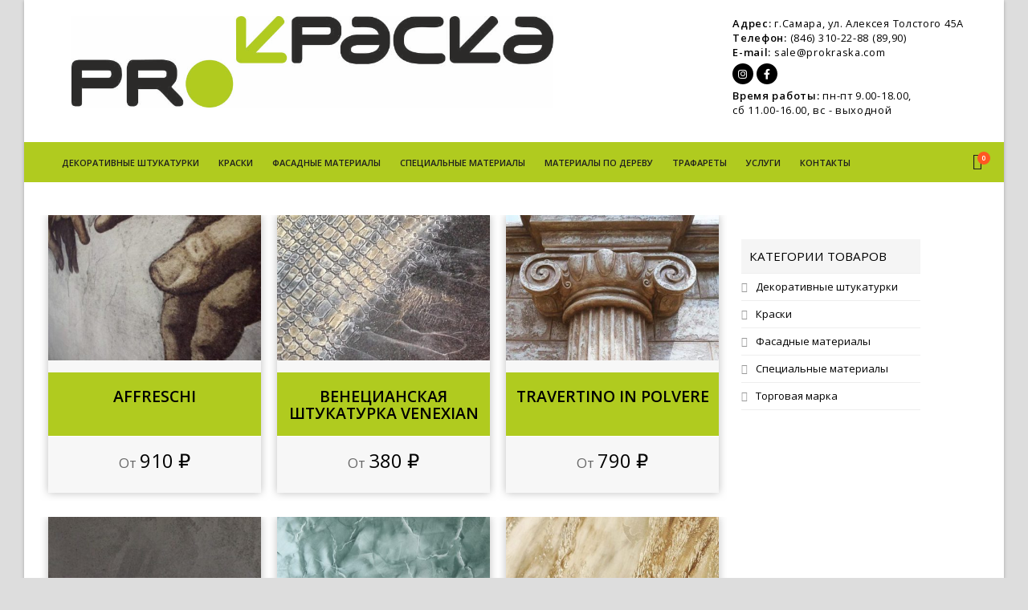

--- FILE ---
content_type: text/html; charset=UTF-8
request_url: https://prokraska.com/dekorativnyj-effekt/kamen/
body_size: 18955
content:
<!DOCTYPE html>
<html lang="ru-RU" itemscope itemtype="http://schema.org/WebPage">
<head>
<meta name="yandex-verification" content="b099cc6e2a7cbd1e" />
<meta charset="UTF-8">
<link rel="profile" href="http://gmpg.org/xfn/11">
<title>Камень &#8212; ПроКраска</title>
<meta name='robots' content='max-image-preview:large' />
	<style>img:is([sizes="auto" i], [sizes^="auto," i]) { contain-intrinsic-size: 3000px 1500px }</style>
	<meta name="viewport" content="width=device-width, initial-scale=1">
<meta name="generator" content="Total WordPress Theme 4.9.3" />
<meta http-equiv="X-UA-Compatible" content="IE=edge" />
<link rel='dns-prefetch' href='//fonts.googleapis.com' />
<link rel='dns-prefetch' href='//use.fontawesome.com' />
<link rel="alternate" type="application/rss+xml" title="ПроКраска &raquo; Лента" href="https://prokraska.com/feed/" />
<link rel="alternate" type="application/rss+xml" title="ПроКраска &raquo; Лента комментариев" href="https://prokraska.com/comments/feed/" />
<link rel="alternate" type="application/rss+xml" title="ПроКраска &raquo; Лента элемента Камень таксономии Декоративный эффект" href="https://prokraska.com/dekorativnyj-effekt/kamen/feed/" />
<link rel='stylesheet' id='dashicons-css' href='https://prokraska.com/wp-includes/css/dashicons.min.css?ver=9ec75263c3cfdd7d57b92f66e1959dc7' type='text/css' media='all' />
<link rel='stylesheet' id='thickbox-css' href='https://prokraska.com/wp-includes/js/thickbox/thickbox.css?ver=9ec75263c3cfdd7d57b92f66e1959dc7' type='text/css' media='all' />
<link rel='stylesheet' id='js_composer_front-css' href='https://prokraska.com/wp-content/plugins/js_composer/assets/css/js_composer.min.css?ver=6.0.5' type='text/css' media='all' />
<style id='font-awesome-svg-styles-default-inline-css' type='text/css'>
.svg-inline--fa {
  display: inline-block;
  height: 1em;
  overflow: visible;
  vertical-align: -.125em;
}
</style>
<link rel='stylesheet' id='font-awesome-svg-styles-css' href='https://prokraska.com/wp-content/uploads/font-awesome/v5.10.2/css/svg-with-js.css' type='text/css' media='all' />
<style id='font-awesome-svg-styles-inline-css' type='text/css'>
   .wp-block-font-awesome-icon svg::before,
   .wp-rich-text-font-awesome-icon svg::before {content: unset;}
</style>
<style id='classic-theme-styles-inline-css' type='text/css'>
/*! This file is auto-generated */
.wp-block-button__link{color:#fff;background-color:#32373c;border-radius:9999px;box-shadow:none;text-decoration:none;padding:calc(.667em + 2px) calc(1.333em + 2px);font-size:1.125em}.wp-block-file__button{background:#32373c;color:#fff;text-decoration:none}
</style>
<style id='global-styles-inline-css' type='text/css'>
:root{--wp--preset--aspect-ratio--square: 1;--wp--preset--aspect-ratio--4-3: 4/3;--wp--preset--aspect-ratio--3-4: 3/4;--wp--preset--aspect-ratio--3-2: 3/2;--wp--preset--aspect-ratio--2-3: 2/3;--wp--preset--aspect-ratio--16-9: 16/9;--wp--preset--aspect-ratio--9-16: 9/16;--wp--preset--color--black: #000000;--wp--preset--color--cyan-bluish-gray: #abb8c3;--wp--preset--color--white: #ffffff;--wp--preset--color--pale-pink: #f78da7;--wp--preset--color--vivid-red: #cf2e2e;--wp--preset--color--luminous-vivid-orange: #ff6900;--wp--preset--color--luminous-vivid-amber: #fcb900;--wp--preset--color--light-green-cyan: #7bdcb5;--wp--preset--color--vivid-green-cyan: #00d084;--wp--preset--color--pale-cyan-blue: #8ed1fc;--wp--preset--color--vivid-cyan-blue: #0693e3;--wp--preset--color--vivid-purple: #9b51e0;--wp--preset--gradient--vivid-cyan-blue-to-vivid-purple: linear-gradient(135deg,rgba(6,147,227,1) 0%,rgb(155,81,224) 100%);--wp--preset--gradient--light-green-cyan-to-vivid-green-cyan: linear-gradient(135deg,rgb(122,220,180) 0%,rgb(0,208,130) 100%);--wp--preset--gradient--luminous-vivid-amber-to-luminous-vivid-orange: linear-gradient(135deg,rgba(252,185,0,1) 0%,rgba(255,105,0,1) 100%);--wp--preset--gradient--luminous-vivid-orange-to-vivid-red: linear-gradient(135deg,rgba(255,105,0,1) 0%,rgb(207,46,46) 100%);--wp--preset--gradient--very-light-gray-to-cyan-bluish-gray: linear-gradient(135deg,rgb(238,238,238) 0%,rgb(169,184,195) 100%);--wp--preset--gradient--cool-to-warm-spectrum: linear-gradient(135deg,rgb(74,234,220) 0%,rgb(151,120,209) 20%,rgb(207,42,186) 40%,rgb(238,44,130) 60%,rgb(251,105,98) 80%,rgb(254,248,76) 100%);--wp--preset--gradient--blush-light-purple: linear-gradient(135deg,rgb(255,206,236) 0%,rgb(152,150,240) 100%);--wp--preset--gradient--blush-bordeaux: linear-gradient(135deg,rgb(254,205,165) 0%,rgb(254,45,45) 50%,rgb(107,0,62) 100%);--wp--preset--gradient--luminous-dusk: linear-gradient(135deg,rgb(255,203,112) 0%,rgb(199,81,192) 50%,rgb(65,88,208) 100%);--wp--preset--gradient--pale-ocean: linear-gradient(135deg,rgb(255,245,203) 0%,rgb(182,227,212) 50%,rgb(51,167,181) 100%);--wp--preset--gradient--electric-grass: linear-gradient(135deg,rgb(202,248,128) 0%,rgb(113,206,126) 100%);--wp--preset--gradient--midnight: linear-gradient(135deg,rgb(2,3,129) 0%,rgb(40,116,252) 100%);--wp--preset--font-size--small: 13px;--wp--preset--font-size--medium: 20px;--wp--preset--font-size--large: 36px;--wp--preset--font-size--x-large: 42px;--wp--preset--font-family--inter: "Inter", sans-serif;--wp--preset--font-family--cardo: Cardo;--wp--preset--spacing--20: 0.44rem;--wp--preset--spacing--30: 0.67rem;--wp--preset--spacing--40: 1rem;--wp--preset--spacing--50: 1.5rem;--wp--preset--spacing--60: 2.25rem;--wp--preset--spacing--70: 3.38rem;--wp--preset--spacing--80: 5.06rem;--wp--preset--shadow--natural: 6px 6px 9px rgba(0, 0, 0, 0.2);--wp--preset--shadow--deep: 12px 12px 50px rgba(0, 0, 0, 0.4);--wp--preset--shadow--sharp: 6px 6px 0px rgba(0, 0, 0, 0.2);--wp--preset--shadow--outlined: 6px 6px 0px -3px rgba(255, 255, 255, 1), 6px 6px rgba(0, 0, 0, 1);--wp--preset--shadow--crisp: 6px 6px 0px rgba(0, 0, 0, 1);}:where(.is-layout-flex){gap: 0.5em;}:where(.is-layout-grid){gap: 0.5em;}body .is-layout-flex{display: flex;}.is-layout-flex{flex-wrap: wrap;align-items: center;}.is-layout-flex > :is(*, div){margin: 0;}body .is-layout-grid{display: grid;}.is-layout-grid > :is(*, div){margin: 0;}:where(.wp-block-columns.is-layout-flex){gap: 2em;}:where(.wp-block-columns.is-layout-grid){gap: 2em;}:where(.wp-block-post-template.is-layout-flex){gap: 1.25em;}:where(.wp-block-post-template.is-layout-grid){gap: 1.25em;}.has-black-color{color: var(--wp--preset--color--black) !important;}.has-cyan-bluish-gray-color{color: var(--wp--preset--color--cyan-bluish-gray) !important;}.has-white-color{color: var(--wp--preset--color--white) !important;}.has-pale-pink-color{color: var(--wp--preset--color--pale-pink) !important;}.has-vivid-red-color{color: var(--wp--preset--color--vivid-red) !important;}.has-luminous-vivid-orange-color{color: var(--wp--preset--color--luminous-vivid-orange) !important;}.has-luminous-vivid-amber-color{color: var(--wp--preset--color--luminous-vivid-amber) !important;}.has-light-green-cyan-color{color: var(--wp--preset--color--light-green-cyan) !important;}.has-vivid-green-cyan-color{color: var(--wp--preset--color--vivid-green-cyan) !important;}.has-pale-cyan-blue-color{color: var(--wp--preset--color--pale-cyan-blue) !important;}.has-vivid-cyan-blue-color{color: var(--wp--preset--color--vivid-cyan-blue) !important;}.has-vivid-purple-color{color: var(--wp--preset--color--vivid-purple) !important;}.has-black-background-color{background-color: var(--wp--preset--color--black) !important;}.has-cyan-bluish-gray-background-color{background-color: var(--wp--preset--color--cyan-bluish-gray) !important;}.has-white-background-color{background-color: var(--wp--preset--color--white) !important;}.has-pale-pink-background-color{background-color: var(--wp--preset--color--pale-pink) !important;}.has-vivid-red-background-color{background-color: var(--wp--preset--color--vivid-red) !important;}.has-luminous-vivid-orange-background-color{background-color: var(--wp--preset--color--luminous-vivid-orange) !important;}.has-luminous-vivid-amber-background-color{background-color: var(--wp--preset--color--luminous-vivid-amber) !important;}.has-light-green-cyan-background-color{background-color: var(--wp--preset--color--light-green-cyan) !important;}.has-vivid-green-cyan-background-color{background-color: var(--wp--preset--color--vivid-green-cyan) !important;}.has-pale-cyan-blue-background-color{background-color: var(--wp--preset--color--pale-cyan-blue) !important;}.has-vivid-cyan-blue-background-color{background-color: var(--wp--preset--color--vivid-cyan-blue) !important;}.has-vivid-purple-background-color{background-color: var(--wp--preset--color--vivid-purple) !important;}.has-black-border-color{border-color: var(--wp--preset--color--black) !important;}.has-cyan-bluish-gray-border-color{border-color: var(--wp--preset--color--cyan-bluish-gray) !important;}.has-white-border-color{border-color: var(--wp--preset--color--white) !important;}.has-pale-pink-border-color{border-color: var(--wp--preset--color--pale-pink) !important;}.has-vivid-red-border-color{border-color: var(--wp--preset--color--vivid-red) !important;}.has-luminous-vivid-orange-border-color{border-color: var(--wp--preset--color--luminous-vivid-orange) !important;}.has-luminous-vivid-amber-border-color{border-color: var(--wp--preset--color--luminous-vivid-amber) !important;}.has-light-green-cyan-border-color{border-color: var(--wp--preset--color--light-green-cyan) !important;}.has-vivid-green-cyan-border-color{border-color: var(--wp--preset--color--vivid-green-cyan) !important;}.has-pale-cyan-blue-border-color{border-color: var(--wp--preset--color--pale-cyan-blue) !important;}.has-vivid-cyan-blue-border-color{border-color: var(--wp--preset--color--vivid-cyan-blue) !important;}.has-vivid-purple-border-color{border-color: var(--wp--preset--color--vivid-purple) !important;}.has-vivid-cyan-blue-to-vivid-purple-gradient-background{background: var(--wp--preset--gradient--vivid-cyan-blue-to-vivid-purple) !important;}.has-light-green-cyan-to-vivid-green-cyan-gradient-background{background: var(--wp--preset--gradient--light-green-cyan-to-vivid-green-cyan) !important;}.has-luminous-vivid-amber-to-luminous-vivid-orange-gradient-background{background: var(--wp--preset--gradient--luminous-vivid-amber-to-luminous-vivid-orange) !important;}.has-luminous-vivid-orange-to-vivid-red-gradient-background{background: var(--wp--preset--gradient--luminous-vivid-orange-to-vivid-red) !important;}.has-very-light-gray-to-cyan-bluish-gray-gradient-background{background: var(--wp--preset--gradient--very-light-gray-to-cyan-bluish-gray) !important;}.has-cool-to-warm-spectrum-gradient-background{background: var(--wp--preset--gradient--cool-to-warm-spectrum) !important;}.has-blush-light-purple-gradient-background{background: var(--wp--preset--gradient--blush-light-purple) !important;}.has-blush-bordeaux-gradient-background{background: var(--wp--preset--gradient--blush-bordeaux) !important;}.has-luminous-dusk-gradient-background{background: var(--wp--preset--gradient--luminous-dusk) !important;}.has-pale-ocean-gradient-background{background: var(--wp--preset--gradient--pale-ocean) !important;}.has-electric-grass-gradient-background{background: var(--wp--preset--gradient--electric-grass) !important;}.has-midnight-gradient-background{background: var(--wp--preset--gradient--midnight) !important;}.has-small-font-size{font-size: var(--wp--preset--font-size--small) !important;}.has-medium-font-size{font-size: var(--wp--preset--font-size--medium) !important;}.has-large-font-size{font-size: var(--wp--preset--font-size--large) !important;}.has-x-large-font-size{font-size: var(--wp--preset--font-size--x-large) !important;}
:where(.wp-block-post-template.is-layout-flex){gap: 1.25em;}:where(.wp-block-post-template.is-layout-grid){gap: 1.25em;}
:where(.wp-block-columns.is-layout-flex){gap: 2em;}:where(.wp-block-columns.is-layout-grid){gap: 2em;}
:root :where(.wp-block-pullquote){font-size: 1.5em;line-height: 1.6;}
</style>
<link rel='stylesheet' id='rs-plugin-settings-css' href='https://prokraska.com/wp-content/plugins/revslider/public/assets/css/settings.css?ver=5.4.8.3' type='text/css' media='all' />
<style id='rs-plugin-settings-inline-css' type='text/css'>
#rs-demo-id {}
</style>
<link rel='stylesheet' id='wpsm-comptable-styles-css' href='https://prokraska.com/wp-content/plugins/table-maker/css/style.css?ver=1.9.1' type='text/css' media='all' />
<link rel='stylesheet' id='woof-css' href='https://prokraska.com/wp-content/plugins/woocommerce-products-filter/css/front.css?ver=2.2.9.4' type='text/css' media='all' />
<style id='woof-inline-css' type='text/css'>

.woof_products_top_panel li span, .woof_products_top_panel2 li span{background: url(https://prokraska.com/wp-content/plugins/woocommerce-products-filter/img/delete.png);background-size: 14px 14px;background-repeat: no-repeat;background-position: right;}
.woof_edit_view{
                    display: none;
                }

</style>
<link rel='stylesheet' id='icheck-jquery-color-css' href='https://prokraska.com/wp-content/plugins/woocommerce-products-filter/js/icheck/skins/minimal/aero.css?ver=2.2.9.4' type='text/css' media='all' />
<link rel='stylesheet' id='select2-css' href='https://prokraska.com/wp-content/plugins/woocommerce/assets/css/select2.css?ver=9.7.2' type='text/css' media='all' />
<style id='woocommerce-inline-inline-css' type='text/css'>
.woocommerce form .form-row .required { visibility: visible; }
</style>
<link rel='stylesheet' id='brands-styles-css' href='https://prokraska.com/wp-content/plugins/woocommerce/assets/css/brands.css?ver=9.7.2' type='text/css' media='all' />
<link rel='stylesheet' id='parent-style-css' href='https://prokraska.com/wp-content/themes/Total/style.css?ver=4.9.3' type='text/css' media='all' />
<link rel='stylesheet' id='wpex-style-css' href='https://prokraska.com/wp-content/themes/total-child-theme/style.css?ver=4.9.3' type='text/css' media='all' />
<link rel='stylesheet' id='wpex-visual-composer-css' href='https://prokraska.com/wp-content/themes/Total/assets/css/wpex-visual-composer.css?ver=4.9.3' type='text/css' media='all' />
<link rel='stylesheet' id='wpex-google-font-open-sans-css' href='//fonts.googleapis.com/css?family=Open+Sans:100,200,300,400,500,600,700,800,900,100i,200i,300i,400i,500i,600i,700i,800i,900i&#038;subset=latin,latin-ext,cyrillic,cyrillic-ext' type='text/css' media='all' />
<link rel='stylesheet' id='wpex-woocommerce-css' href='https://prokraska.com/wp-content/themes/Total/assets/css/wpex-woocommerce.css?ver=4.9.3' type='text/css' media='all' />
<link rel='stylesheet' id='font-awesome-official-css' href='https://use.fontawesome.com/releases/v5.10.2/css/all.css' type='text/css' media='all' integrity="sha384-rtJEYb85SiYWgfpCr0jn174XgJTn4rptSOQsMroFBPQSGLdOC5IbubP6lJ35qoM9" crossorigin="anonymous" />
<!--[if lt IE 9]>
<link rel='stylesheet' id='vc_lte_ie9-css' href='https://prokraska.com/wp-content/plugins/js_composer/assets/css/vc_lte_ie9.min.css?ver=6.0.5' type='text/css' media='screen' />
<![endif]-->
<!--[if IE 8]>
<link rel='stylesheet' id='wpex-ie8-css' href='https://prokraska.com/wp-content/themes/Total/assets/css/wpex-ie8.css?ver=4.9.3' type='text/css' media='all' />
<![endif]-->
<!--[if IE 9]>
<link rel='stylesheet' id='wpex-ie9-css' href='https://prokraska.com/wp-content/themes/Total/assets/css/wpex-ie9.css?ver=4.9.3' type='text/css' media='all' />
<![endif]-->
<link rel='stylesheet' id='font-awesome-official-v4shim-css' href='https://use.fontawesome.com/releases/v5.10.2/css/v4-shims.css' type='text/css' media='all' integrity="sha384-updXts+unDswrMsYxLc5R+HfSmF8CuEIOe48Rj3DoVoPUIImOT1fs26H/tr/H9gC" crossorigin="anonymous" />
<style id='font-awesome-official-v4shim-inline-css' type='text/css'>
@font-face {
font-family: "FontAwesome";
font-display: block;
src: url("https://use.fontawesome.com/releases/v5.10.2/webfonts/fa-brands-400.eot"),
		url("https://use.fontawesome.com/releases/v5.10.2/webfonts/fa-brands-400.eot?#iefix") format("embedded-opentype"),
		url("https://use.fontawesome.com/releases/v5.10.2/webfonts/fa-brands-400.woff2") format("woff2"),
		url("https://use.fontawesome.com/releases/v5.10.2/webfonts/fa-brands-400.woff") format("woff"),
		url("https://use.fontawesome.com/releases/v5.10.2/webfonts/fa-brands-400.ttf") format("truetype"),
		url("https://use.fontawesome.com/releases/v5.10.2/webfonts/fa-brands-400.svg#fontawesome") format("svg");
}

@font-face {
font-family: "FontAwesome";
font-display: block;
src: url("https://use.fontawesome.com/releases/v5.10.2/webfonts/fa-solid-900.eot"),
		url("https://use.fontawesome.com/releases/v5.10.2/webfonts/fa-solid-900.eot?#iefix") format("embedded-opentype"),
		url("https://use.fontawesome.com/releases/v5.10.2/webfonts/fa-solid-900.woff2") format("woff2"),
		url("https://use.fontawesome.com/releases/v5.10.2/webfonts/fa-solid-900.woff") format("woff"),
		url("https://use.fontawesome.com/releases/v5.10.2/webfonts/fa-solid-900.ttf") format("truetype"),
		url("https://use.fontawesome.com/releases/v5.10.2/webfonts/fa-solid-900.svg#fontawesome") format("svg");
}

@font-face {
font-family: "FontAwesome";
font-display: block;
src: url("https://use.fontawesome.com/releases/v5.10.2/webfonts/fa-regular-400.eot"),
		url("https://use.fontawesome.com/releases/v5.10.2/webfonts/fa-regular-400.eot?#iefix") format("embedded-opentype"),
		url("https://use.fontawesome.com/releases/v5.10.2/webfonts/fa-regular-400.woff2") format("woff2"),
		url("https://use.fontawesome.com/releases/v5.10.2/webfonts/fa-regular-400.woff") format("woff"),
		url("https://use.fontawesome.com/releases/v5.10.2/webfonts/fa-regular-400.ttf") format("truetype"),
		url("https://use.fontawesome.com/releases/v5.10.2/webfonts/fa-regular-400.svg#fontawesome") format("svg");
unicode-range: U+F004-F005,U+F007,U+F017,U+F022,U+F024,U+F02E,U+F03E,U+F044,U+F057-F059,U+F06E,U+F070,U+F075,U+F07B-F07C,U+F080,U+F086,U+F089,U+F094,U+F09D,U+F0A0,U+F0A4-F0A7,U+F0C5,U+F0C7-F0C8,U+F0E0,U+F0EB,U+F0F3,U+F0F8,U+F0FE,U+F111,U+F118-F11A,U+F11C,U+F133,U+F144,U+F146,U+F14A,U+F14D-F14E,U+F150-F152,U+F15B-F15C,U+F164-F165,U+F185-F186,U+F191-F192,U+F1AD,U+F1C1-F1C9,U+F1CD,U+F1D8,U+F1E3,U+F1EA,U+F1F6,U+F1F9,U+F20A,U+F247-F249,U+F24D,U+F254-F25B,U+F25D,U+F267,U+F271-F274,U+F279,U+F28B,U+F28D,U+F2B5-F2B6,U+F2B9,U+F2BB,U+F2BD,U+F2C1-F2C2,U+F2D0,U+F2D2,U+F2DC,U+F2ED,U+F328,U+F358-F35B,U+F3A5,U+F3D1,U+F410,U+F4AD;
}
</style>
<script type="text/javascript" src="https://prokraska.com/wp-includes/js/jquery/jquery.min.js?ver=3.7.1" id="jquery-core-js"></script>
<script type="text/javascript" src="https://prokraska.com/wp-includes/js/jquery/jquery-migrate.min.js?ver=3.4.1" id="jquery-migrate-js"></script>
<script type="text/javascript" src="https://prokraska.com/wp-content/plugins/revslider/public/assets/js/jquery.themepunch.tools.min.js?ver=5.4.8.3" id="tp-tools-js"></script>
<script type="text/javascript" src="https://prokraska.com/wp-content/plugins/revslider/public/assets/js/jquery.themepunch.revolution.min.js?ver=5.4.8.3" id="revmin-js"></script>
<script type="text/javascript" src="https://prokraska.com/wp-content/plugins/woocommerce/assets/js/jquery-blockui/jquery.blockUI.min.js?ver=2.7.0-wc.9.7.2" id="jquery-blockui-js" data-wp-strategy="defer"></script>
<script type="text/javascript" id="wc-add-to-cart-js-extra">
/* <![CDATA[ */
var wc_add_to_cart_params = {"ajax_url":"\/wp-admin\/admin-ajax.php","wc_ajax_url":"\/?wc-ajax=%%endpoint%%","i18n_view_cart":"\u041f\u0440\u043e\u0441\u043c\u043e\u0442\u0440 \u043a\u043e\u0440\u0437\u0438\u043d\u044b","cart_url":"https:\/\/prokraska.com\/cart\/","is_cart":"","cart_redirect_after_add":"no"};
/* ]]> */
</script>
<script type="text/javascript" src="https://prokraska.com/wp-content/plugins/woocommerce/assets/js/frontend/add-to-cart.min.js?ver=9.7.2" id="wc-add-to-cart-js" data-wp-strategy="defer"></script>
<script type="text/javascript" src="https://prokraska.com/wp-content/plugins/woocommerce/assets/js/js-cookie/js.cookie.min.js?ver=2.1.4-wc.9.7.2" id="js-cookie-js" defer="defer" data-wp-strategy="defer"></script>
<script type="text/javascript" id="woocommerce-js-extra">
/* <![CDATA[ */
var woocommerce_params = {"ajax_url":"\/wp-admin\/admin-ajax.php","wc_ajax_url":"\/?wc-ajax=%%endpoint%%","i18n_password_show":"\u041f\u043e\u043a\u0430\u0437\u0430\u0442\u044c \u043f\u0430\u0440\u043e\u043b\u044c","i18n_password_hide":"\u0421\u043a\u0440\u044b\u0442\u044c \u043f\u0430\u0440\u043e\u043b\u044c"};
/* ]]> */
</script>
<script type="text/javascript" src="https://prokraska.com/wp-content/plugins/woocommerce/assets/js/frontend/woocommerce.min.js?ver=9.7.2" id="woocommerce-js" defer="defer" data-wp-strategy="defer"></script>
<script type="text/javascript" src="https://prokraska.com/wp-content/plugins/js_composer/assets/js/vendors/woocommerce-add-to-cart.js?ver=6.0.5" id="vc_woocommerce-add-to-cart-js-js"></script>
<!--[if lt IE 9]>
<script type="text/javascript" src="https://prokraska.com/wp-content/themes/Total/assets/js/dynamic/html5.js?ver=4.9.3" id="wpex-html5shiv-js"></script>
<![endif]-->
<link rel="https://api.w.org/" href="https://prokraska.com/wp-json/" /><link rel="EditURI" type="application/rsd+xml" title="RSD" href="https://prokraska.com/xmlrpc.php?rsd" />



<!-- Saphali Lite Version -->
<meta name="generator" content="Saphali Lite 2.0.0" />

<link rel="icon" href="https://prokraska.com/wp-content/uploads/2017/04/favicon.png" sizes="32x32"><link rel="shortcut icon" href="https://prokraska.com/wp-content/uploads/2017/04/favicon.png"><link rel="apple-touch-icon" href="https://prokraska.com/wp-content/uploads/2017/04/favicon.png" sizes="57x57" ><link rel="apple-touch-icon" href="https://prokraska.com/wp-content/uploads/2017/04/favicon.png" sizes="76x76" >	<noscript><style>.woocommerce-product-gallery{ opacity: 1 !important; }</style></noscript>
	<style class='wp-fonts-local' type='text/css'>
@font-face{font-family:Inter;font-style:normal;font-weight:300 900;font-display:fallback;src:url('https://prokraska.com/wp-content/plugins/woocommerce/assets/fonts/Inter-VariableFont_slnt,wght.woff2') format('woff2');font-stretch:normal;}
@font-face{font-family:Cardo;font-style:normal;font-weight:400;font-display:fallback;src:url('https://prokraska.com/wp-content/plugins/woocommerce/assets/fonts/cardo_normal_400.woff2') format('woff2');}
</style>
<noscript><style>body .wpex-vc-row-stretched, body .vc_row-o-full-height { visibility: visible; }</style></noscript><script type="text/javascript">function setREVStartSize(e){									
						try{ e.c=jQuery(e.c);var i=jQuery(window).width(),t=9999,r=0,n=0,l=0,f=0,s=0,h=0;
							if(e.responsiveLevels&&(jQuery.each(e.responsiveLevels,function(e,f){f>i&&(t=r=f,l=e),i>f&&f>r&&(r=f,n=e)}),t>r&&(l=n)),f=e.gridheight[l]||e.gridheight[0]||e.gridheight,s=e.gridwidth[l]||e.gridwidth[0]||e.gridwidth,h=i/s,h=h>1?1:h,f=Math.round(h*f),"fullscreen"==e.sliderLayout){var u=(e.c.width(),jQuery(window).height());if(void 0!=e.fullScreenOffsetContainer){var c=e.fullScreenOffsetContainer.split(",");if (c) jQuery.each(c,function(e,i){u=jQuery(i).length>0?u-jQuery(i).outerHeight(!0):u}),e.fullScreenOffset.split("%").length>1&&void 0!=e.fullScreenOffset&&e.fullScreenOffset.length>0?u-=jQuery(window).height()*parseInt(e.fullScreenOffset,0)/100:void 0!=e.fullScreenOffset&&e.fullScreenOffset.length>0&&(u-=parseInt(e.fullScreenOffset,0))}f=u}else void 0!=e.minHeight&&f<e.minHeight&&(f=e.minHeight);e.c.closest(".rev_slider_wrapper").css({height:f})					
						}catch(d){console.log("Failure at Presize of Slider:"+d)}						
					};</script>
<noscript><style> .wpb_animate_when_almost_visible { opacity: 1; }</style></noscript><style type="text/css" data-type="wpex-css" id="wpex-css">/*ACCENT COLOR*/.wpex-carousel-woocommerce .wpex-carousel-entry-details,.woocommerce .order-total td,.product .summary ins .woocommerce-Price-amount,.product .summary .price >.woocommerce-Price-amount,a,.wpex-accent-color,#site-navigation .dropdown-menu >li.menu-item >a:hover,#site-navigation .dropdown-menu >li.menu-item.current-menu-item >a,#site-navigation .dropdown-menu >li.menu-item.current-menu-parent >a,h1 a:hover,h2 a:hover,a:hover h2,h3 a:hover,h4 a:hover,h5 a:hover,h6 a:hover,.entry-title a:hover,.modern-menu-widget a:hover,.theme-button.outline,.theme-button.clean,.meta a:hover{color:#000000}.vcex-skillbar-bar,.vcex-icon-box.style-five.link-wrap:hover,.vcex-icon-box.style-four.link-wrap:hover,.vcex-recent-news-date span.month,.vcex-pricing.featured .vcex-pricing-header,.vcex-testimonials-fullslider .sp-button:hover,.vcex-testimonials-fullslider .sp-selected-button,.vcex-social-links a:hover,.vcex-testimonials-fullslider.light-skin .sp-button:hover,.vcex-testimonials-fullslider.light-skin .sp-selected-button,.vcex-divider-dots span,.vcex-testimonials-fullslider .sp-button.sp-selected-button,.vcex-testimonials-fullslider .sp-button:hover,.woocommerce-MyAccount-navigation li.is-active a,.woocommerce .widget_price_filter .ui-slider .ui-slider-range,.woocommerce .widget_price_filter .ui-slider .ui-slider-handle,#mobile-menu .wpex-cart-count.wpex-has-items,.wcmenucart-details.count.t-bubble,.wpex-accent-bg,.post-edit a,.background-highlight,input[type="submit"],.theme-button,button,.button,.theme-button.outline:hover,.active >.theme-button,.theme-button.active,.tagcloud a:hover,.post-tags a:hover,.wpex-carousel .owl-dot.active,.wpex-carousel .owl-prev,.wpex-carousel .owl-next,body #header-two-search #header-two-search-submit,#site-navigation .menu-button >a >span.link-inner,.modern-menu-widget li.menu-item.current-menu-item a,#sidebar .widget_nav_menu .current-menu-item >a,.widget_nav_menu_accordion .widget_nav_menu li.menu-item.current-menu-item >a,#wp-calendar caption,#wp-calendar tbody td:hover a,.navbar-style-six .dropdown-menu >li.menu-item.current-menu-item >a,.navbar-style-six .dropdown-menu >li.menu-item.current-menu-parent >a,#wpex-sfb-l,#wpex-sfb-r,#wpex-sfb-t,#wpex-sfb-b,#site-scroll-top:hover{background-color:#000000}.vcex-heading-bottom-border-w-color .vcex-heading-inner{border-bottom-color:#000000}.wpb_tabs.tab-style-alternative-two .wpb_tabs_nav li.ui-tabs-active a{border-bottom-color:#000000}#current-shop-items-dropdown{border-top-color:#000000}.woocommerce div.product .woocommerce-tabs ul.tabs li.active a{border-bottom-color:#000000}.theme-button.outline{border-color:#000000}#searchform-dropdown{border-color:#000000}body #site-navigation-wrap.nav-dropdown-top-border .dropdown-menu >li >ul{border-top-color:#000000}.theme-heading.border-w-color span.text{border-bottom-color:#000000}/*ACCENT HOVER COLOR*/.post-edit a:hover,.theme-button:hover,input[type="submit"]:hover,button:hover,.button:hover,.wpex-carousel .owl-prev:hover,.wpex-carousel .owl-next:hover,#site-navigation .menu-button >a >span.link-inner:hover{background-color:#000000}/*TYPOGRAPHY*/body{font-family:"Open Sans","Helvetica Neue",Arial,sans-serif;color:#000000}#site-navigation .dropdown-menu .link-inner{font-weight:600;font-size:11px;text-transform:uppercase}#site-navigation .dropdown-menu ul .link-inner{font-weight:400}#copyright{font-size:11px;letter-spacing:1px}/*CUSTOMIZER STYLING*/@media only screen and (min-width:960px){body.has-sidebar .content-area,.wpex-content-w{width:72%}}@media only screen and (min-width:960px){body.has-sidebar .content-area,.wpex-content-w{max-width:72%}}@media only screen and (min-width:960px){#sidebar{width:24%}}@media only screen and (min-width:960px){#sidebar{max-width:24%}}@media only screen and (min-width:960px){#site-logo img{max-width:600px}}@media only screen and (min-width:768px) and (max-width:959px){#site-logo img{max-width:360px}}@media only screen and (max-width:767px){#site-logo img{max-width:270px}}.page-header.wpex-supports-mods .page-header-title{color:#152149}#site-scroll-top{width:65px;height:65px;line-height:65px;font-size:25px;color:#3a3a3a;background-color:#ededed}#site-scroll-top:hover{background-color:#5b5b5b}ul.page-numbers,.page-links{font-size:18px}label,#comments #commentform label{color:#a0a0a0}.site-content input[type="date"],.site-content input[type="time"],.site-content input[type="datetime-local"],.site-content input[type="week"],.site-content input[type="month"],.site-content input[type="text"],.site-content input[type="email"],.site-content input[type="url"],.site-content input[type="password"],.site-content input[type="search"],.site-content input[type="tel"],.site-content input[type="number"],.site-content textarea{background-color:#e5e5e5;color:#5b5b5b}.theme-button,input[type="submit"],button,.button,.added_to_cart{padding:12px 0}.boxed-main-layout #outer-wrap{padding:0 30px}.full-width-main-layout .container,.full-width-main-layout .vc_row-fluid.container,.boxed-main-layout #wrap{width:1250px}#top-bar-wrap{border-color:#ffffff}#site-header #site-header-inner{padding-top:20px}#site-header.overlay-header #site-header-inner{padding-top:20px}#site-navigation-wrap{background-color:#b0cb1f;border-color:#b0cb1f}#site-navigation-sticky-wrapper.is-sticky #site-navigation-wrap{background-color:#b0cb1f;border-color:#b0cb1f}#site-navigation >ul li.menu-item{border-color:#b0cb1f}#site-navigation a{border-color:#b0cb1f}#site-navigation ul{border-color:#b0cb1f}#site-navigation{border-color:#b0cb1f}.navbar-style-six #site-navigation{border-color:#b0cb1f}#site-navigation .dropdown-menu >li.menu-item >a{color:#1e1e1e}#site-navigation .dropdown-menu >li.menu-item >a:hover,#site-navigation .dropdown-menu >li.menu-item.dropdown.sfHover >a{color:#000000;background-color:#ffffff}#site-header #site-navigation .dropdown-menu ul.sub-menu{border-color:#ffffff}#site-header #site-navigation .dropdown-menu ul.sub-menu li.menu-item{border-color:#ffffff}#site-header #site-navigation .dropdown-menu ul.sub-menu li.menu-item a{border-color:#ffffff}#site-header #site-navigation .dropdown-menu ul.sub-menu >li.menu-item >a{color:#000000}#footer{background-color:#ededed;color:#161616}#footer p{color:#161616}#footer li a:before{color:#161616}#footer .widget-recent-posts-icons li .fa{color:#161616}#footer strong{color:#161616}#footer a{color:#000000}#footer-bottom{background:#ffffff;color:#424242}#footer-bottom p{color:#424242}.vc_column-inner{margin-bottom:40px}/*CUSTOM CSS*/.info-card{margin:10px 0;font-size:1.1em;font-weight:600;line-height:1.25;color:#b0cb1f;max-width:250px}.single-product #woof_widget-4{display:none}body .wpex-form-min textarea{height:100px}div.wpcf7 input[type="file"]{cursor:pointer;margin-bottom:10px}.woocommerce .product .summary .single_add_to_cart_button{padding-left:20px;padding-right:20px;border-radius:0}.widget_shopping_cart .buttons .button{font-size:.746em}.woocommerce .product .summary .single_add_to_cart_button:hover{background:#b0cb1f;color:black}.wcmenucart-details.count.t-bubble{background-color:#FF5722;right:-10px;display:inline-block;left:auto}#site-navigation .link-inner .ticon.wcmenucart-icon{font-size:20px!important}.full-width-input input[type="submit"]{padding:.7em 1.2em;font-size:14px;font-weight:600;text-transform:uppercase;border-radius:0;background:#b0cb1f;color:black}.full-width-input input[type="submit"]:hover{background:#000;color:#fff}.wcmenucart-details.count.t-bubble{background-color:#FF5722}#site-navigation .dropdown-menu >li.woo-menu-icon{position:absolute;right:20px}#site-navigation .dropdown-menu >li.woo-menu-icon.menu-item >a:hover{background-color:transparent}.prdctfltr_wc_widget .prdctfltr_collector{display:none!important}.fa{display:inline-block;font:normal normal normal 14px/1 FontAwesome;font-size:inherit;text-rendering:auto;-webkit-font-smoothing:antialiased;-moz-osx-font-smoothing:grayscale}.fa-instagram:before{content:"\f16d"}.fa-facebook-f:before,.fa-facebook:before{content:"\f09a"}.icheckbox_minimal-aero,.iradio_minimal-aero{margin-left:-15px}.woof_container_inner h4{background:#f5f5f5;padding:10px 5px 10px 10px;margin-bottom:20px;font-weight:400}.woof_container{padding-bottom:0;margin-bottom:0}.woof_radio_term_reset_visible{display:none!important}a.woof_front_toggle{float:right;font-size:25px;margin-top:-12px;margin-right:8px}.woocommerce ul.products li.product .woocommerce-loop-product__title,.woocommerce ul.products li.product h3{padding:.99999em 0;margin:0;font-size:1em;line-height:1.1}#site-logo img{margin-left:29px}.count{position:absolute;left:0;background:#b0cb1f;width:30px;height:30px;line-height:30px;text-align:center;color:white}#sidebar{padding-top:30px}#blog-entries,.single-blog-article{padding-top:30px}.single-post li p{margin:0 10px 20px}.navbar-style-three .dropdown-menu >li >a >span.link-inner{padding:.5em .04em}#site-navigation-sticky-wrapper.is-sticky #site-navigation-wrap{box-shadow:none}#site-navigation-wrap{border-color:#ffffff;max-height:54px}.footer-widget{padding-bottom:45px;font-size:14px;letter-spacing:1px}.sidebar-box .widget-title{display:block;margin:0 0 20px;font-size:1.17em;line-height:1.5;font-weight:400;color:#000;text-transform:uppercase}.site-footer a,.site-footer strong{color:#000}.wpex-fa-social-widget{float:right;margin-right:40px}.navbar-style-two .dropdown-menu >li >a{padding:0 7.5px!important}.header-two-aside{float:right;font-size:.99em;text-align:left;letter-spacing:.7px;line-height:1.4em;padding-right:20px}.wpex-social-btn-black,.wpex-social-btn-black-ch{background:#000;color:#fff !important;margin:5px 0}.vcex-teaser-heading{font-weight:400!important;letter-spacing:.05em;line-height:1.5;font-size:21px !important;text-transform:uppercase}.text1{letter-spacing:.05em;line-height:1.6;font-size:16px !important}.vcex-newsletter-form-wrap{position:relative;max-width:100%;margin:20px 12% 20px 12%}#insta ul{list-style:none!important}.sidebar-box{padding-bottom:30px;margin:0 10%}.vc_tta-color-white.vc_tta-style-modern .vc_tta-panel .vc_tta-panel-title>a{color:#000!important}.vc_tta-color-white.vc_tta-style-modern .vc_tta-panel .vc_tta-panel-title>a:hover{color:#fff!important}.vc_tta-color-white.vc_tta-style-modern .vc_tta-panel .vc_tta-panel-heading{border-color:#333!important;background-color:#FFF;margin:0 25%}.vc_tta-color-white.vc_tta-style-modern .vc_tta-panel .vc_tta-panel-heading:hover{background-color:#333!important;color:#fff!important;background-image:none !important}.ilightbox-holder.minimal .ilightbox-container .ilightbox-caption{background:#000;background:rgba( 0,0,0,0.6 );font-size:1.077em;display:block !important;opacity:1 !important;color:#fff;border-radius:0;left:0;right:0;text-align:left!important;padding:20px;color:#aaa;margin:0 20px;bottom:-18%!important}.woocommerce #main{padding-top:40px !important}body.content-left-sidebar #content-wrap #sidebar,.content-left-sidebar #sidebar{float:left;border-left:1px solid #e8e8e8;border-right:1px solid #e8e8e8}.reviews_tab{display:none !important}.ilightbox-thumbnails-grid{}.breadcrumbs{padding:0 0 15px 30px}@media only screen and (max-width:767px){#site-logo{margin-top:0 !important;margin-bottom:20px !important}#site-logo img{margin-left:0!important}.header-two-aside{float:right;font-size:.85em;text-align:left;letter-spacing:.9px;line-height:1.3em;padding-right:20px}}.navbar-style-two .dropdown-menu .woo-menu-icon,.navbar-style-two .dropdown-menu .search-toggle-li{float:left;border-left:1px solid #eee;border-right:0;margin-left:10px;padding-bottom:0}.formcraft-css .fc-form.fc-form-1{font-family:inherit;box-shadow:none;background:#f1f1f1!important;margin-top:10px}.vc_gitem-post-data-source-post_excerpt{min-height:70px}.woocommerce .widget_shopping_cart_content .buttons .button{min-width:48%}@media screen and (min-width:766px) and (max-width:10000px){.single-blog-article #post-media{width:60%}}@media screen and (min-width:1336px) and (max-width:2000px){.sf-menu >li{margin-left:15px}}@media screen and (min-width:1210px) and (max-width:1335px){.sf-menu >li{margin-left:8px}}@media screen and (min-width:1147px) and (max-width:1209px){.sf-menu >li{margin-left:5px}}@media screen and (min-width:1100px) and (max-width:1146px){.sf-menu >li{margin-left:4px}}@media screen and (min-width:1000px) and (max-width:1099px){.sf-menu >li{margin-left:2px}}@media screen and (min-width:959px) and (max-width:1000px){.sf-menu >li{margin-left:2px}}@media screen and (min-width:959px) and (max-width:1240px){#site-navigation .dropdown-menu a{font-size:13px}}.prdctfltr-widget .prdctfltr_wc .prdctfltr_woocommerce_ordering .prdctfltr_filter{margin-bottom:10px}label{color:#000000}.content-area{float:right}#sidebar{float:left}.single-post .content-area{float:left}.single-post #sidebar{float:right}.price .amount:before{content:"От ";color:#666;font-size:17px}.price,.amount{color:#000000!important;font-weight:400;font-size:24px}.woocommerce ul.products li.product .woocommerce-loop-product__title{font-size:1.5em;border-bottom:1px solid #fff;padding-bottom:10px;margin-bottom:10px;background-color:#B0CB1F;min-height:80px}.woocommerce .products .product-inner{position:relative;text-align:center;background-color:#f7f7f7;box-shadow:0 0 10px rgba(128,128,128,0.5)}.products .product .price{min-height:60px}.woocommerce ul.products li.product a img.woo-entry-image-main{display:block;margin:0 auto 0}.woocommerce-product-details__short-description{min-height:63px;margin:0 0 0}.sidebar-box .widget-title{background:#f5f5f5;padding:10px 5px 10px 10px;margin:0 0 0}.wb-posted_in{font-weight:400;color:#777777}.wb-posted_in a{font-weight:600;color:#222}.theme-button.outline.white,.theme-button.minimal-border.white{border-color:#b0cb1f;color:#fff;font-size:1.1em;padding:10px;background:#b0cb1f;color:black!important}.theme-button.outline.white:hover,.theme-button.minimal-border.white:hover{background:#fff!important}.product-categories{margin-top:20px}</style>				<style type="text/css" id="c4wp-checkout-css">
					.woocommerce-checkout .c4wp_captcha_field {
						margin-bottom: 10px;
						margin-top: 15px;
						position: relative;
						display: inline-block;
					}
				</style>
							<style type="text/css" id="c4wp-v3-lp-form-css">
				.login #login, .login #lostpasswordform {
					min-width: 350px !important;
				}
				.wpforms-field-c4wp iframe {
					width: 100% !important;
				}
			</style>
			</head>

<body class="archive tax-pa_dekorativnyj-effekt term-kamen term-88 theme-Total woocommerce woocommerce-page woocommerce-no-js wpex-theme wpex-responsive boxed-main-layout no-composer wpex-live-site wrap-boxshadow content-right-sidebar has-sidebar has-breadcrumbs sidebar-widget-icons hasnt-overlay-header page-header-disabled wpex-mobile-toggle-menu-icon_buttons has-mobile-menu wpb-js-composer js-comp-ver-6.0.5 vc_responsive">

	
	
	<div class="wpex-site-overlay"></div>
<a href="#content" class="skip-to-content">Содержимое для авторизованных пользователей</a><span data-ls_id="#site_top"></span>
	<div id="outer-wrap" class="clr">

		
		<div id="wrap" class="clr">

			

<header id="site-header" class="header-two wpex-dropdowns-shadow-five dyn-styles clr" itemscope="itemscope" itemtype="http://schema.org/WPHeader">

	
	<div id="site-header-inner" class="container clr">

		
<div id="site-logo" class="site-branding clr header-two-logo">
	<div id="site-logo-inner" class="clr"><a href="https://prokraska.com/" rel="home" class="main-logo"><img src="https://prokraska.com/wp-content/uploads/2017/10/logo.png" alt="ПроКраска" class="logo-img" data-no-retina="data-no-retina" /></a></div>
</div>
	<aside id="header-aside" class="clr header-two-aside">
		<div class="header-aside-content clr"><strong>Адрес:</strong>  г.Самара, ул. Алексея Толстого 45А<br>
<strong>Телефон:</strong> (846) 310-22-88 (89,90)<br>
<strong>E-mail:</strong> sale@prokraska.com
<br>
<a href="https://www.instagram.com/prokraska63/" title="Instagram" class="wpex-instagram wpex-social-btn wpex-social-btn-black wpex-round customize-unpreviewable" style="height:26px;width:26px;line-height:26px" target="_blank"><span class="vc_icon_element-icon fa fa-instagram"></span></a>
								<a href="https://www.facebook.com/prokraska" title="FB" class="wpex-fb wpex-social-btn wpex-social-btn-black wpex-round customize-unpreviewable" style="height:26px;width:26px;line-height:26px" target="_blank"><span class="vc_icon_element-icon fa fa-facebook"></span></a>
<br>
<strong>Время работы:</strong> пн-пт 9.00-18.00,<br>сб 11.00-16.00, вс - выходной</div>
			</aside>


<div id="mobile-menu" class="wpex-mobile-menu-toggle show-at-mm-breakpoint wpex-clr"><a href="#" class="mobile-menu-toggle" aria-label="Toggle mobile menu"><span class="wpex-bars" aria-hidden="true"><span></span></span><span class="screen-reader-text">Мобильное меню</span></a></div>
	</div><!-- #site-header-inner -->

	
	
	<div id="site-navigation-wrap" class="navbar-style-two fixed-nav hide-at-mm-breakpoint clr">

		<nav id="site-navigation" class="navigation main-navigation clr container" itemscope="itemscope" itemtype="http://schema.org/SiteNavigationElement" aria-label="Main menu">

			
				<ul id="menu-glavnoe-menyu" class="dropdown-menu sf-menu"><li id="menu-item-3702" class="menu-item menu-item-type-taxonomy menu-item-object-product_cat menu-item-has-children dropdown menu-item-3702"><a href="https://prokraska.com/product-category/dekorativnye-shtukaturki/"><span class="link-inner">Декоративные штукатурки</span></a>
<ul class="sub-menu">
	<li id="menu-item-3739" class="menu-item menu-item-type-taxonomy menu-item-object-product_cat menu-item-3739"><a href="https://prokraska.com/product-category/dekorativnye-shtukaturki/venetsianskie/"><span class="link-inner">Венецианская штукатурка</span></a></li>
	<li id="menu-item-3741" class="menu-item menu-item-type-taxonomy menu-item-object-product_cat menu-item-3741"><a href="https://prokraska.com/product-category/dekorativnye-shtukaturki/fakturnye/"><span class="link-inner">Фактурная штукатурка</span></a></li>
	<li id="menu-item-3740" class="menu-item menu-item-type-taxonomy menu-item-object-product_cat menu-item-3740"><a href="https://prokraska.com/product-category/dekorativnye-shtukaturki/dekorativnye-kraski/"><span class="link-inner">Декоративные краски</span></a></li>
	<li id="menu-item-3871" class="menu-item menu-item-type-taxonomy menu-item-object-product_cat menu-item-3871"><a href="https://prokraska.com/product-category/dekorativnye-shtukaturki/perlamutrovye-pokrytiya/"><span class="link-inner">Шелк, перламутр</span></a></li>
</ul>
</li>
<li id="menu-item-3703" class="menu-item menu-item-type-taxonomy menu-item-object-product_cat menu-item-has-children dropdown menu-item-3703"><a href="https://prokraska.com/product-category/interernye-kraski/"><span class="link-inner">Краски</span></a>
<ul class="sub-menu">
	<li id="menu-item-4228" class="menu-item menu-item-type-taxonomy menu-item-object-product_cat menu-item-4228"><a href="https://prokraska.com/product-category/interernye-kraski/kraski-dlya-sten/"><span class="link-inner">Краски для стен</span></a></li>
	<li id="menu-item-5591" class="menu-item menu-item-type-taxonomy menu-item-object-product_cat menu-item-5591"><a href="https://prokraska.com/product-category/interernye-kraski/kraski-dlya-potolkov/"><span class="link-inner">Краски для потолков</span></a></li>
	<li id="menu-item-4436" class="menu-item menu-item-type-taxonomy menu-item-object-product_cat menu-item-4436"><a href="https://prokraska.com/product-category/interernye-kraski/spetsialnye-kraski/"><span class="link-inner">Специальные краски</span></a></li>
</ul>
</li>
<li id="menu-item-3706" class="menu-item menu-item-type-taxonomy menu-item-object-product_cat menu-item-has-children dropdown menu-item-3706"><a href="https://prokraska.com/product-category/fasadnye-materialy/"><span class="link-inner">Фасадные материалы</span></a>
<ul class="sub-menu">
	<li id="menu-item-4390" class="menu-item menu-item-type-taxonomy menu-item-object-product_cat menu-item-4390"><a href="https://prokraska.com/product-category/fasadnye-materialy/fasadnye-kraski/"><span class="link-inner">Фасадные краски</span></a></li>
	<li id="menu-item-4389" class="menu-item menu-item-type-taxonomy menu-item-object-product_cat menu-item-4389"><a href="https://prokraska.com/product-category/fasadnye-materialy/fasadnye-dekorativnye-materialy/"><span class="link-inner">Фасадные декоративные материалы</span></a></li>
</ul>
</li>
<li id="menu-item-3704" class="menu-item menu-item-type-taxonomy menu-item-object-product_cat menu-item-has-children dropdown menu-item-3704"><a href="https://prokraska.com/product-category/spetsialnye-materialy/"><span class="link-inner">Специальные материалы</span></a>
<ul class="sub-menu">
	<li id="menu-item-4400" class="menu-item menu-item-type-taxonomy menu-item-object-product_cat menu-item-4400"><a href="https://prokraska.com/product-category/spetsialnye-materialy/emali/"><span class="link-inner">Эмали</span></a></li>
	<li id="menu-item-4226" class="menu-item menu-item-type-taxonomy menu-item-object-product_cat menu-item-4226"><a href="https://prokraska.com/product-category/spetsialnye-materialy/voski/"><span class="link-inner">Лаки, воски, лессировки</span></a></li>
	<li id="menu-item-4227" class="menu-item menu-item-type-taxonomy menu-item-object-product_cat menu-item-4227"><a href="https://prokraska.com/product-category/spetsialnye-materialy/grunty/"><span class="link-inner">Грунты</span></a></li>
</ul>
</li>
<li id="menu-item-4396" class="menu-item menu-item-type-taxonomy menu-item-object-product_cat menu-item-has-children dropdown menu-item-4396"><a href="https://prokraska.com/product-category/materialy-po-derevu/"><span class="link-inner">Материалы по дереву</span></a>
<ul class="sub-menu">
	<li id="menu-item-4405" class="menu-item menu-item-type-taxonomy menu-item-object-product_cat menu-item-4405"><a href="https://prokraska.com/product-category/materialy-po-derevu/dlya-vnutrennih-rabot/"><span class="link-inner">Для внутренних работ</span></a></li>
	<li id="menu-item-4406" class="menu-item menu-item-type-taxonomy menu-item-object-product_cat menu-item-4406"><a href="https://prokraska.com/product-category/materialy-po-derevu/dlya-naruzhnyh-rabot/"><span class="link-inner">Для наружных работ</span></a></li>
</ul>
</li>
<li id="menu-item-4243" class="menu-item menu-item-type-post_type menu-item-object-page menu-item-has-children dropdown menu-item-4243"><a href="https://prokraska.com/trafarety/"><span class="link-inner">Трафареты</span></a>
<ul class="sub-menu">
	<li id="menu-item-4248" class="menu-item menu-item-type-post_type menu-item-object-page menu-item-4248"><a href="https://prokraska.com/trafarety/kovrovye/"><span class="link-inner">Ковровые</span></a></li>
	<li id="menu-item-4250" class="menu-item menu-item-type-post_type menu-item-object-page menu-item-4250"><a href="https://prokraska.com/trafarety/klassicheskie/"><span class="link-inner">Классические</span></a></li>
	<li id="menu-item-4249" class="menu-item menu-item-type-post_type menu-item-object-page menu-item-4249"><a href="https://prokraska.com/trafarety/vinetki/"><span class="link-inner">Виньетки</span></a></li>
	<li id="menu-item-4252" class="menu-item menu-item-type-post_type menu-item-object-page menu-item-4252"><a href="https://prokraska.com/trafarety/geometricheskie/"><span class="link-inner">геометрические</span></a></li>
	<li id="menu-item-4246" class="menu-item menu-item-type-post_type menu-item-object-page menu-item-4246"><a href="https://prokraska.com/trafarety/potolochnye/"><span class="link-inner">Потолочные</span></a></li>
	<li id="menu-item-4251" class="menu-item menu-item-type-post_type menu-item-object-page menu-item-4251"><a href="https://prokraska.com/trafarety/vertikalnie/"><span class="link-inner">вертикальные</span></a></li>
	<li id="menu-item-4244" class="menu-item menu-item-type-post_type menu-item-object-page menu-item-4244"><a href="https://prokraska.com/trafarety/panno/"><span class="link-inner">панно</span></a></li>
	<li id="menu-item-4245" class="menu-item menu-item-type-post_type menu-item-object-page menu-item-4245"><a href="https://prokraska.com/trafarety/uglovye/"><span class="link-inner">Угловые</span></a></li>
	<li id="menu-item-4247" class="menu-item menu-item-type-post_type menu-item-object-page menu-item-4247"><a href="https://prokraska.com/trafarety/mnogorazovye/"><span class="link-inner">Многоразовые</span></a></li>
</ul>
</li>
<li id="menu-item-4242" class="menu-item menu-item-type-post_type menu-item-object-page menu-item-4242"><a href="https://prokraska.com/uslugi/"><span class="link-inner">Услуги</span></a></li>
<li id="menu-item-171" class="menu-item menu-item-type-post_type menu-item-object-page menu-item-171"><a href="https://prokraska.com/kontakty/"><span class="link-inner">Контакты</span></a></li>
<li class="woo-menu-icon wpex-menu-extra menu-item wcmenucart-toggle-drop_down toggle-cart-widget"><a href="https://prokraska.com/cart/" class="wcmenucart wcmenucart-items-0"><span class="link-inner"><span class="wcmenucart-count"><span class="wcmenucart-icon ticon ticon-shopping-bag"></span><span class="wcmenucart-text">Корзина</span><span class="wcmenucart-details count t-bubble">0</span></span></span></a>
<div id="current-shop-items-dropdown">
	<div id="current-shop-items-inner"><div class="widget woocommerce widget_shopping_cart"><h2 class="widgettitle">Корзина</h2><div class="widget_shopping_cart_content"></div></div></div>
</div></li><li class="menu-item wpex-mm-menu-item"><a href="https://prokraska.com/cart/"><span class="link-inner">Корзина</span></a></li></ul>
			
		</nav><!-- #site-navigation -->

	</div><!-- #site-navigation-wrap -->

	

</header><!-- #header -->


			
			<main id="main" class="site-main clr">

				
	<div id="content-wrap" class="container clr">

		
		<div id="primary" class="content-area clr">

			
			<div id="content" class="clr site-content">

				
				<article class="entry-content entry clr">

					
			
			
			
				


        <div class="woocommerce woocommerce-page woof_shortcode_output"><div id="woof_results_by_ajax" data-shortcode="woof_products taxonomies=pa_dekorativnyj-effekt:88 is_ajax=1 predict_ids_and_continue=1"><div class="woocommerce-notices-wrapper"></div>
				
<ul class="products wpex-row clr">
																					<li class="entry has-media col wpex-woo-entry span_1_of_3 product type-product post-5147 status-publish first instock product_cat-fakturnye product_cat-fasadnye-dekorativnye-materialy product_cat-rivedil-italiya product_cat-dekorativnye-shtukaturki product_cat-fasadnye-materialy has-post-thumbnail shipping-taxable purchasable product-type-simple">
	<div class="product-inner clr"><div class="wpex-loop-product-images"><a href="https://prokraska.com/product/affreschi/" class="woocommerce-LoopProduct-link woocommerce-loop-product__link"><img class="woo-entry-image-main wp-post-image" alt="AFFRESCHI" src="https://prokraska.com/wp-content/uploads/2017/06/Image00005-e1496755908677-440x300.jpg" data-no-retina width="440" height="300" /></a>		<div class="wpex-loop-product-add-to-cart"><a href="?add-to-cart=5147" aria-describedby="woocommerce_loop_add_to_cart_link_describedby_5147" data-quantity="1" class="button product_type_simple add_to_cart_button ajax_add_to_cart" data-product_id="5147" data-product_sku="" aria-label="Добавить в корзину &ldquo;AFFRESCHI&rdquo;" rel="nofollow" data-success_message="«AFFRESCHI» добавлен в вашу корзину">В корзину</a>	<span id="woocommerce_loop_add_to_cart_link_describedby_5147" class="screen-reader-text">
			</span>
</div>
	</div><div class="product-details match-height-content"><a href="https://prokraska.com/product/affreschi/"><h2 class="woocommerce-loop-product__title">AFFRESCHI</h2></a>
	<span class="price"><span class="woocommerce-Price-amount amount"><bdi>910&nbsp;<span class="woocommerce-Price-currencySymbol">&#8381;</span></bdi></span></span>
</div></div></li>
																	<li class="entry has-media col wpex-woo-entry span_1_of_3 product type-product post-5138 status-publish instock product_cat-dekorativnye-shtukaturki product_cat-venetsianskie product_cat-rivedil-italiya has-post-thumbnail shipping-taxable purchasable product-type-simple">
	<div class="product-inner clr"><div class="wpex-loop-product-images"><a href="https://prokraska.com/product/venetsianskaya-shtukaturka-venexian/" class="woocommerce-LoopProduct-link woocommerce-loop-product__link"><img class="woo-entry-image-main wp-post-image" alt="ВЕНЕЦИАНСКАЯ ШТУКАТУРКА VENEXIAN" src="https://prokraska.com/wp-content/uploads/2017/06/VenexianeHi-tech-e1496755431694-440x300.jpg" data-no-retina width="440" height="300" /></a>		<div class="wpex-loop-product-add-to-cart"><a href="?add-to-cart=5138" aria-describedby="woocommerce_loop_add_to_cart_link_describedby_5138" data-quantity="1" class="button product_type_simple add_to_cart_button ajax_add_to_cart" data-product_id="5138" data-product_sku="" aria-label="Добавить в корзину &ldquo;ВЕНЕЦИАНСКАЯ ШТУКАТУРКА VENEXIAN&rdquo;" rel="nofollow" data-success_message="«ВЕНЕЦИАНСКАЯ ШТУКАТУРКА VENEXIAN» добавлен в вашу корзину">В корзину</a>	<span id="woocommerce_loop_add_to_cart_link_describedby_5138" class="screen-reader-text">
			</span>
</div>
	</div><div class="product-details match-height-content"><a href="https://prokraska.com/product/venetsianskaya-shtukaturka-venexian/"><h2 class="woocommerce-loop-product__title">ВЕНЕЦИАНСКАЯ ШТУКАТУРКА VENEXIAN</h2></a>
	<span class="price"><span class="woocommerce-Price-amount amount"><bdi>380&nbsp;<span class="woocommerce-Price-currencySymbol">&#8381;</span></bdi></span></span>
</div></div></li>
																	<li class="entry has-media col wpex-woo-entry span_1_of_3 product type-product post-5127 status-publish last instock product_cat-dekorativnye-shtukaturki product_cat-fasadnye-materialy product_cat-fakturnye product_cat-fasadnye-dekorativnye-materialy product_cat-rivedil-italiya product_cat-pod-beton has-post-thumbnail shipping-taxable purchasable product-type-simple">
	<div class="product-inner clr"><div class="wpex-loop-product-images"><a href="https://prokraska.com/product/travertino-in-polvere/" class="woocommerce-LoopProduct-link woocommerce-loop-product__link"><img class="woo-entry-image-main wp-post-image" alt="TRAVERTINO IN POLVERE" src="https://prokraska.com/wp-content/uploads/2017/06/Catalogo_Pagina_093_Immagine_0002-e1496755050437-440x300.jpg" data-no-retina width="440" height="300" /></a>		<div class="wpex-loop-product-add-to-cart"><a href="?add-to-cart=5127" aria-describedby="woocommerce_loop_add_to_cart_link_describedby_5127" data-quantity="1" class="button product_type_simple add_to_cart_button ajax_add_to_cart" data-product_id="5127" data-product_sku="" aria-label="Добавить в корзину &ldquo;TRAVERTINO IN POLVERE&rdquo;" rel="nofollow" data-success_message="«TRAVERTINO IN POLVERE» добавлен в вашу корзину">В корзину</a>	<span id="woocommerce_loop_add_to_cart_link_describedby_5127" class="screen-reader-text">
			</span>
</div>
	</div><div class="product-details match-height-content"><a href="https://prokraska.com/product/travertino-in-polvere/"><h2 class="woocommerce-loop-product__title">TRAVERTINO IN POLVERE</h2></a>
	<span class="price"><span class="woocommerce-Price-amount amount"><bdi>790&nbsp;<span class="woocommerce-Price-currencySymbol">&#8381;</span></bdi></span></span>
</div></div></li>
																	<li class="entry has-media col wpex-woo-entry span_1_of_3 product type-product post-5122 status-publish first instock product_cat-fakturnye product_cat-fasadnye-dekorativnye-materialy product_cat-rivedil-italiya product_cat-pod-beton product_cat-dekorativnye-shtukaturki product_cat-fasadnye-materialy has-post-thumbnail shipping-taxable purchasable product-type-simple">
	<div class="product-inner clr"><div class="wpex-loop-product-images"><a href="https://prokraska.com/product/travertino-in-pasta/" class="woocommerce-LoopProduct-link woocommerce-loop-product__link"><img class="woo-entry-image-main wp-post-image" alt="TRAVERTINO IN PASTA" src="https://prokraska.com/wp-content/uploads/2017/06/microtsement_wall2floor_wall_to_floor_dekorativnaya_shtukaturka_01.jpg_1024_768-e1496753759978-440x300.jpg" data-rjs="https://prokraska.com/wp-content/uploads/2017/06/microtsement_wall2floor_wall_to_floor_dekorativnaya_shtukaturka_01.jpg_1024_768-e1496753759978-440x300.jpg" width="440" height="300" /></a>		<div class="wpex-loop-product-add-to-cart"><a href="?add-to-cart=5122" aria-describedby="woocommerce_loop_add_to_cart_link_describedby_5122" data-quantity="1" class="button product_type_simple add_to_cart_button ajax_add_to_cart" data-product_id="5122" data-product_sku="" aria-label="Добавить в корзину &ldquo;TRAVERTINO IN PASTA&rdquo;" rel="nofollow" data-success_message="«TRAVERTINO IN PASTA» добавлен в вашу корзину">В корзину</a>	<span id="woocommerce_loop_add_to_cart_link_describedby_5122" class="screen-reader-text">
			</span>
</div>
	</div><div class="product-details match-height-content"><a href="https://prokraska.com/product/travertino-in-pasta/"><h2 class="woocommerce-loop-product__title">TRAVERTINO IN PASTA</h2></a>
	<span class="price"><span class="woocommerce-Price-amount amount"><bdi>1,070&nbsp;<span class="woocommerce-Price-currencySymbol">&#8381;</span></bdi></span></span>
</div></div></li>
																	<li class="entry has-media col wpex-woo-entry span_1_of_3 product type-product post-5095 status-publish instock product_cat-dekorativnye-shtukaturki product_cat-venetsianskie product_cat-fakturnye product_cat-rivedil-italiya has-post-thumbnail shipping-taxable purchasable product-type-simple">
	<div class="product-inner clr"><div class="wpex-loop-product-images"><a href="https://prokraska.com/product/terra-nostra/" class="woocommerce-LoopProduct-link woocommerce-loop-product__link"><img class="woo-entry-image-main wp-post-image" alt="TERRA NOSTRA" src="https://prokraska.com/wp-content/uploads/2017/06/IMG_6619-e1496752970194-440x300.jpg" data-no-retina width="440" height="300" /></a>		<div class="wpex-loop-product-add-to-cart"><a href="?add-to-cart=5095" aria-describedby="woocommerce_loop_add_to_cart_link_describedby_5095" data-quantity="1" class="button product_type_simple add_to_cart_button ajax_add_to_cart" data-product_id="5095" data-product_sku="" aria-label="Добавить в корзину &ldquo;TERRA NOSTRA&rdquo;" rel="nofollow" data-success_message="«TERRA NOSTRA» добавлен в вашу корзину">В корзину</a>	<span id="woocommerce_loop_add_to_cart_link_describedby_5095" class="screen-reader-text">
			</span>
</div>
	</div><div class="product-details match-height-content"><a href="https://prokraska.com/product/terra-nostra/"><h2 class="woocommerce-loop-product__title">TERRA NOSTRA</h2></a>
	<span class="price"><span class="woocommerce-Price-amount amount"><bdi>750&nbsp;<span class="woocommerce-Price-currencySymbol">&#8381;</span></bdi></span></span>
</div></div></li>
																	<li class="entry has-media col wpex-woo-entry span_1_of_3 product type-product post-5057 status-publish last instock product_cat-dekorativnye-shtukaturki product_cat-fasadnye-materialy product_cat-venetsianskie product_cat-fasadnye-dekorativnye-materialy product_cat-rivedil-italiya has-post-thumbnail shipping-taxable purchasable product-type-simple">
	<div class="product-inner clr"><div class="wpex-loop-product-images"><a href="https://prokraska.com/product/marmorino/" class="woocommerce-LoopProduct-link woocommerce-loop-product__link"><img class="woo-entry-image-main wp-post-image" alt="MARMORINO" src="https://prokraska.com/wp-content/uploads/2017/06/Catalogo_Pagina_097_Immagine_0002-e1496748253490-440x300.jpg" data-no-retina width="440" height="300" /></a>		<div class="wpex-loop-product-add-to-cart"><a href="?add-to-cart=5057" aria-describedby="woocommerce_loop_add_to_cart_link_describedby_5057" data-quantity="1" class="button product_type_simple add_to_cart_button ajax_add_to_cart" data-product_id="5057" data-product_sku="" aria-label="Добавить в корзину &ldquo;MARMORINO&rdquo;" rel="nofollow" data-success_message="«MARMORINO» добавлен в вашу корзину">В корзину</a>	<span id="woocommerce_loop_add_to_cart_link_describedby_5057" class="screen-reader-text">
			</span>
</div>
	</div><div class="product-details match-height-content"><a href="https://prokraska.com/product/marmorino/"><h2 class="woocommerce-loop-product__title">MARMORINO</h2></a>
	<span class="price"><span class="woocommerce-Price-amount amount"><bdi>950&nbsp;<span class="woocommerce-Price-currencySymbol">&#8381;</span></bdi></span></span>
</div></div></li>
																	<li class="entry has-media col wpex-woo-entry span_1_of_3 product type-product post-5043 status-publish first instock product_cat-dekorativnye-shtukaturki product_cat-fasadnye-materialy product_cat-fakturnye product_cat-fasadnye-dekorativnye-materialy product_cat-rivedil-italiya has-post-thumbnail shipping-taxable purchasable product-type-simple">
	<div class="product-inner clr"><div class="wpex-loop-product-images"><a href="https://prokraska.com/product/colori-d-italia/" class="woocommerce-LoopProduct-link woocommerce-loop-product__link"><img class="woo-entry-image-main wp-post-image" alt="COLORI D&#8217; ITALIA" src="https://prokraska.com/wp-content/uploads/2017/06/IMG_6593-e1496747970959-440x300.jpg" data-no-retina width="440" height="300" /></a>		<div class="wpex-loop-product-add-to-cart"><a href="?add-to-cart=5043" aria-describedby="woocommerce_loop_add_to_cart_link_describedby_5043" data-quantity="1" class="button product_type_simple add_to_cart_button ajax_add_to_cart" data-product_id="5043" data-product_sku="" aria-label="Добавить в корзину &ldquo;COLORI D&#039; ITALIA&rdquo;" rel="nofollow" data-success_message="«COLORI D&#039; ITALIA» добавлен в вашу корзину">В корзину</a>	<span id="woocommerce_loop_add_to_cart_link_describedby_5043" class="screen-reader-text">
			</span>
</div>
	</div><div class="product-details match-height-content"><a href="https://prokraska.com/product/colori-d-italia/"><h2 class="woocommerce-loop-product__title">COLORI D&#8217; ITALIA</h2></a>
	<span class="price"><span class="woocommerce-Price-amount amount"><bdi>1,020&nbsp;<span class="woocommerce-Price-currencySymbol">&#8381;</span></bdi></span></span>
</div></div></li>
																	<li class="entry has-media col wpex-woo-entry span_1_of_3 product type-product post-5029 status-publish instock product_cat-dekorativnye-shtukaturki product_cat-dekorativnye-kraski product_cat-perlamutrovye-pokrytiya product_cat-rivedil-italiya has-post-thumbnail shipping-taxable purchasable product-type-simple">
	<div class="product-inner clr"><div class="wpex-loop-product-images"><a href="https://prokraska.com/product/terre-d-italia-colori-preziosi/" class="woocommerce-LoopProduct-link woocommerce-loop-product__link"><img class="woo-entry-image-main wp-post-image" alt="TERRE D’ITALIA COLORI PREZIOSI" src="https://prokraska.com/wp-content/uploads/2017/06/Colori_Preziosi_oro_-1-e1496747591152-440x300.jpg" data-no-retina width="440" height="300" /></a>		<div class="wpex-loop-product-add-to-cart"><a href="?add-to-cart=5029" aria-describedby="woocommerce_loop_add_to_cart_link_describedby_5029" data-quantity="1" class="button product_type_simple add_to_cart_button ajax_add_to_cart" data-product_id="5029" data-product_sku="" aria-label="Добавить в корзину &ldquo;TERRE D’ITALIA COLORI PREZIOSI&rdquo;" rel="nofollow" data-success_message="«TERRE D’ITALIA COLORI PREZIOSI» добавлен в вашу корзину">В корзину</a>	<span id="woocommerce_loop_add_to_cart_link_describedby_5029" class="screen-reader-text">
			</span>
</div>
	</div><div class="product-details match-height-content"><a href="https://prokraska.com/product/terre-d-italia-colori-preziosi/"><h2 class="woocommerce-loop-product__title">TERRE D’ITALIA COLORI PREZIOSI</h2></a>
	<span class="price"><span class="woocommerce-Price-amount amount"><bdi>450&nbsp;<span class="woocommerce-Price-currencySymbol">&#8381;</span></bdi></span></span>
</div></div></li>
																	<li class="entry has-media col wpex-woo-entry span_1_of_3 product type-product post-4155 status-publish last instock product_cat-maxdecor product_cat-fakturnye product_cat-dekorativnye-shtukaturki product_cat-torgovaya-marka has-post-thumbnail shipping-taxable purchasable product-type-simple">
	<div class="product-inner clr"><div class="wpex-loop-product-images"><a href="https://prokraska.com/product/koronne/" class="woocommerce-LoopProduct-link woocommerce-loop-product__link"><img class="woo-entry-image-main wp-post-image" alt="Коронне" src="https://prokraska.com/wp-content/uploads/2017/04/05-16-440x300.jpg" data-no-retina width="440" height="300" /></a>		<div class="wpex-loop-product-add-to-cart"><a href="?add-to-cart=4155" aria-describedby="woocommerce_loop_add_to_cart_link_describedby_4155" data-quantity="1" class="button product_type_simple add_to_cart_button ajax_add_to_cart" data-product_id="4155" data-product_sku="" aria-label="Добавить в корзину &ldquo;Коронне&rdquo;" rel="nofollow" data-success_message="«Коронне» добавлен в вашу корзину">В корзину</a>	<span id="woocommerce_loop_add_to_cart_link_describedby_4155" class="screen-reader-text">
			</span>
</div>
	</div><div class="product-details match-height-content"><a href="https://prokraska.com/product/koronne/"><h2 class="woocommerce-loop-product__title">Коронне</h2></a>
	<span class="price"><span class="woocommerce-Price-amount amount"><bdi>510&nbsp;<span class="woocommerce-Price-currencySymbol">&#8381;</span></bdi></span></span>
</div></div></li>
																	<li class="entry has-media col wpex-woo-entry span_1_of_3 product type-product post-3899 status-publish first instock product_cat-dekorativnye-shtukaturki product_cat-torgovaya-marka product_cat-maxdecor product_cat-venetsianskie product_cat-fakturnye has-post-thumbnail featured shipping-taxable purchasable product-type-simple">
	<div class="product-inner clr"><div class="wpex-loop-product-images"><a href="https://prokraska.com/product/travertin/" class="woocommerce-LoopProduct-link woocommerce-loop-product__link"><img class="woo-entry-image-main wp-post-image" alt="Травертин" src="https://prokraska.com/wp-content/uploads/2017/05/pr_03-3-1-440x300.jpg" data-no-retina width="211" height="144" /></a>		<div class="wpex-loop-product-add-to-cart"><a href="?add-to-cart=3899" aria-describedby="woocommerce_loop_add_to_cart_link_describedby_3899" data-quantity="1" class="button product_type_simple add_to_cart_button ajax_add_to_cart" data-product_id="3899" data-product_sku="" aria-label="Добавить в корзину &ldquo;Травертин&rdquo;" rel="nofollow" data-success_message="«Травертин» добавлен в вашу корзину">В корзину</a>	<span id="woocommerce_loop_add_to_cart_link_describedby_3899" class="screen-reader-text">
			</span>
</div>
	</div><div class="product-details match-height-content"><a href="https://prokraska.com/product/travertin/"><h2 class="woocommerce-loop-product__title">Травертин</h2></a>
	<span class="price"><span class="woocommerce-Price-amount amount"><bdi>575&nbsp;<span class="woocommerce-Price-currencySymbol">&#8381;</span></bdi></span></span>
</div></div></li>
																	<li class="entry has-media col wpex-woo-entry span_1_of_3 product type-product post-3898 status-publish instock product_cat-fakturnye product_cat-dekorativnye-shtukaturki product_cat-torgovaya-marka product_cat-maxdecor has-post-thumbnail shipping-taxable purchasable product-type-simple">
	<div class="product-inner clr"><div class="wpex-loop-product-images"><a href="https://prokraska.com/product/fortress/" class="woocommerce-LoopProduct-link woocommerce-loop-product__link"><img class="woo-entry-image-main wp-post-image" alt="Фортресс" src="https://prokraska.com/wp-content/uploads/2017/05/PK_04-e1494576521225-440x300.jpg" data-no-retina width="440" height="300" /></a>		<div class="wpex-loop-product-add-to-cart"><a href="?add-to-cart=3898" aria-describedby="woocommerce_loop_add_to_cart_link_describedby_3898" data-quantity="1" class="button product_type_simple add_to_cart_button ajax_add_to_cart" data-product_id="3898" data-product_sku="" aria-label="Добавить в корзину &ldquo;Фортресс&rdquo;" rel="nofollow" data-success_message="«Фортресс» добавлен в вашу корзину">В корзину</a>	<span id="woocommerce_loop_add_to_cart_link_describedby_3898" class="screen-reader-text">
			</span>
</div>
	</div><div class="product-details match-height-content"><a href="https://prokraska.com/product/fortress/"><h2 class="woocommerce-loop-product__title">Фортресс</h2></a>
	<span class="price"><span class="woocommerce-Price-amount amount"><bdi>325&nbsp;<span class="woocommerce-Price-currencySymbol">&#8381;</span></bdi></span></span>
</div></div></li>
																	<li class="entry has-media col wpex-woo-entry span_1_of_3 product type-product post-3897 status-publish last instock product_cat-fakturnye product_cat-dekorativnye-shtukaturki product_cat-torgovaya-marka product_cat-maxdecor product_cat-venetsianskie has-post-thumbnail featured shipping-taxable purchasable product-type-simple">
	<div class="product-inner clr"><div class="wpex-loop-product-images"><a href="https://prokraska.com/product/pallefaktyur/" class="woocommerce-LoopProduct-link woocommerce-loop-product__link"><img class="woo-entry-image-main wp-post-image" alt="ПаллеФактюр" src="https://prokraska.com/wp-content/uploads/2017/05/04-18-1-440x300.jpg" data-no-retina width="211" height="144" /></a>		<div class="wpex-loop-product-add-to-cart"><a href="?add-to-cart=3897" aria-describedby="woocommerce_loop_add_to_cart_link_describedby_3897" data-quantity="1" class="button product_type_simple add_to_cart_button ajax_add_to_cart" data-product_id="3897" data-product_sku="" aria-label="Добавить в корзину &ldquo;ПаллеФактюр&rdquo;" rel="nofollow" data-success_message="«ПаллеФактюр» добавлен в вашу корзину">В корзину</a>	<span id="woocommerce_loop_add_to_cart_link_describedby_3897" class="screen-reader-text">
			</span>
</div>
	</div><div class="product-details match-height-content"><a href="https://prokraska.com/product/pallefaktyur/"><h2 class="woocommerce-loop-product__title">ПаллеФактюр</h2></a>
	<span class="price"><span class="woocommerce-Price-amount amount"><bdi>665&nbsp;<span class="woocommerce-Price-currencySymbol">&#8381;</span></bdi></span></span>
</div></div></li>
									
				</ul>

				<nav class="woocommerce-pagination textcenter">
	<ul class='page-numbers'>
	<li><span aria-label="Стр. 1" aria-current="page" class="page-numbers current">1</span></li>
	<li><a aria-label="Стр. 2" class="page-numbers" href="https://prokraska.com/dekorativnyj-effekt/kamen/page/2/">2</a></li>
	<li><a class="next page-numbers" href="https://prokraska.com/dekorativnyj-effekt/kamen/page/2/"><i class="ticon ticon-angle-right"></i></a></li>
</ul>
</nav></div></div>
				
				</article><!-- #post -->

				
			</div><!-- #content -->

			
		</div><!-- #primary -->

		

<aside id="sidebar" class="sidebar-container sidebar-primary" itemscope="itemscope" itemtype="http://schema.org/WPSideBar">

	
	<div id="sidebar-inner" class="clr">

		<div id="woocommerce_product_categories-3" class="sidebar-box widget woocommerce widget_product_categories clr"><div class="widget-title">Категории товаров</div><ul class="product-categories"><li class="cat-item cat-item-81 cat-parent"><a href="https://prokraska.com/product-category/dekorativnye-shtukaturki/">Декоративные штукатурки</a></li>
<li class="cat-item cat-item-82 cat-parent"><a href="https://prokraska.com/product-category/interernye-kraski/">Краски</a></li>
<li class="cat-item cat-item-83 cat-parent"><a href="https://prokraska.com/product-category/fasadnye-materialy/">Фасадные материалы</a></li>
<li class="cat-item cat-item-84 cat-parent"><a href="https://prokraska.com/product-category/spetsialnye-materialy/">Специальные материалы</a></li>
<li class="cat-item cat-item-119 cat-parent"><a href="https://prokraska.com/product-category/torgovaya-marka/">Торговая марка</a></li>
</ul></div>
	</div><!-- #sidebar-inner -->

	
</aside><!-- #sidebar -->


	</div><!-- #content-wrap -->


			
		</main><!-- #main-content -->

		
		


    <footer id="footer" class="site-footer" itemscope="itemscope" itemtype="http://schema.org/WPFooter">

        
        <div id="footer-inner" class="site-footer-inner container clr">

            
<div id="footer-widgets" class="wpex-row clr gap-30">

	
		<div class="footer-box span_1_of_3 col col-1">
			</div><!-- .footer-one-box -->

			<div class="footer-box span_1_of_3 col col-2">
					</div><!-- .footer-one-box -->
	
			<div class="footer-box span_1_of_3 col col-3">
					</div><!-- .footer-one-box -->
	
	
	
	
</div><!-- #footer-widgets -->
        </div><!-- #footer-widgets -->

        
    </footer><!-- #footer -->



<div id="footer-bottom" class="clr textcenter">
		<div id="footer-bottom-inner" class="container clr">
		<div class="footer-bottom-flex clr">
<div id="copyright" class="clr">
	Компания ПроКраска.
 Декоративные штукатурки,
 интерьерные и фасадные краски лучших производителей России,
 Европы, США.  <br>Специальные лакокрасочные материалы.<br></br><!-- Yandex.Metrika informer -->
<a href="https://metrika.yandex.ru/stat/?id=13836910&amp;from=informer" target="_blank" rel="nofollow"><img src="https://informer.yandex.ru/informer/13836910/3_1_FFFFFFFF_EFEFEFFF_0_pageviews" style="width:88px;height:31px;border:0" alt="Яндекс.Метрика" title="Яндекс.Метрика: данные за сегодня (просмотры, визиты и уникальные посетители)" class="ym-advanced-informer" data-cid="13836910" data-lang="ru" /></a>
<!-- /Yandex.Metrika informer --></div><!-- #copyright --></div><!-- .footer-bottom-flex -->	</div><!-- #footer-bottom-inner -->
	</div><!-- #footer-bottom -->

	</div><!-- #wrap -->

	
</div><!-- #outer-wrap -->


<!-- Yandex.Metrika counter -->
<script type="text/javascript">
    (function (d, w, c) {
        (w[c] = w[c] || []).push(function() {
            try {
                w.yaCounter13836910 = new Ya.Metrika({
                    id:13836910,
                    clickmap:true,
                    trackLinks:true,
                    accurateTrackBounce:true,
                    webvisor:true
                });
            } catch(e) { }
        });

        var n = d.getElementsByTagName("script")[0],
            s = d.createElement("script"),
            f = function () { n.parentNode.insertBefore(s, n); };
        s.type = "text/javascript";
        s.async = true;
        s.src = "https://mc.yandex.ru/metrika/watch.js";

        if (w.opera == "[object Opera]") {
            d.addEventListener("DOMContentLoaded", f, false);
        } else { f(); }
    })(document, window, "yandex_metrika_callbacks");
</script>
<noscript><div><img src="https://mc.yandex.ru/watch/13836910" style="position:absolute; left:-9999px;" alt="" /></div></noscript>
<!-- /Yandex.Metrika counter -->
<div id="mobile-menu-search" class="clr wpex-hidden">
	<form method="get" action="https://prokraska.com/" class="mobile-menu-searchform">
		<input type="search" name="s" autocomplete="off" aria-label="Search" placeholder="Поиск" />
						<button type="submit" class="searchform-submit" aria-label="Submit search"><span class="ticon ticon-search"></span></button>
	</form>
</div>
<a href="#outer-wrap" id="site-scroll-top"><span class="ticon ticon-angle-double-up" aria-hidden="true"></span><span class="screen-reader-text">Прокрутка наверх</span></a><div id="sidr-close"><div class="wpex-close"><a href="#" aria-hidden="true" role="button" tabindex="-1">&times;</a></div></div>	<script type='text/javascript'>
		(function () {
			var c = document.body.className;
			c = c.replace(/woocommerce-no-js/, 'woocommerce-js');
			document.body.className = c;
		})();
	</script>
	<link rel='stylesheet' id='wc-blocks-style-css' href='https://prokraska.com/wp-content/plugins/woocommerce/assets/client/blocks/wc-blocks.css?ver=wc-9.7.2' type='text/css' media='all' />
<link rel='stylesheet' id='woof_tooltip-css-css' href='https://prokraska.com/wp-content/plugins/woocommerce-products-filter/js/tooltip/css/tooltipster.bundle.min.css?ver=2.2.9.4' type='text/css' media='all' />
<link rel='stylesheet' id='woof_tooltip-css-noir-css' href='https://prokraska.com/wp-content/plugins/woocommerce-products-filter/js/tooltip/css/plugins/tooltipster/sideTip/themes/tooltipster-sideTip-noir.min.css?ver=2.2.9.4' type='text/css' media='all' />
<script type="text/javascript" id="thickbox-js-extra">
/* <![CDATA[ */
var thickboxL10n = {"next":"\u0414\u0430\u043b\u0435\u0435 \u2192","prev":"\u2190 \u041d\u0430\u0437\u0430\u0434","image":"\u0418\u0437\u043e\u0431\u0440\u0430\u0436\u0435\u043d\u0438\u0435","of":"\u0438\u0437","close":"\u0417\u0430\u043a\u0440\u044b\u0442\u044c","noiframes":"\u042d\u0442\u0430 \u0444\u0443\u043d\u043a\u0446\u0438\u044f \u0442\u0440\u0435\u0431\u0443\u0435\u0442 \u043f\u043e\u0434\u0434\u0435\u0440\u0436\u043a\u0438 \u043f\u043b\u0430\u0432\u0430\u044e\u0449\u0438\u0445 \u0444\u0440\u0435\u0439\u043c\u043e\u0432. \u0423 \u0432\u0430\u0441 \u043e\u0442\u043a\u043b\u044e\u0447\u0435\u043d\u044b \u0442\u0435\u0433\u0438 iframe, \u043b\u0438\u0431\u043e \u0432\u0430\u0448 \u0431\u0440\u0430\u0443\u0437\u0435\u0440 \u0438\u0445 \u043d\u0435 \u043f\u043e\u0434\u0434\u0435\u0440\u0436\u0438\u0432\u0430\u0435\u0442.","loadingAnimation":"https:\/\/prokraska.com\/wp-includes\/js\/thickbox\/loadingAnimation.gif"};
/* ]]> */
</script>
<script type="text/javascript" src="https://prokraska.com/wp-includes/js/thickbox/thickbox.js?ver=3.1-20121105" id="thickbox-js"></script>
<script type="text/javascript" id="wpex-core-js-extra">
/* <![CDATA[ */
var wpexLocalize = {"isRTL":"","mainLayout":"boxed","menuSearchStyle":"disabled","siteHeaderStyle":"two","megaMenuJS":"1","superfishDelay":"600","superfishSpeed":"fast","superfishSpeedOut":"fast","menuWidgetAccordion":"1","hasMobileMenu":"1","mobileMenuBreakpoint":"959","mobileMenuStyle":"sidr","mobileMenuToggleStyle":"icon_buttons","scrollToHash":"1","scrollToHashTimeout":"500","localScrollUpdateHash":"","localScrollHighlight":"1","localScrollSpeed":"1000","localScrollEasing":"easeInOutExpo","scrollTopSpeed":"1000","scrollTopOffset":"100","customSelects":".woocommerce-ordering .orderby, #dropdown_product_cat, .widget_categories form, .widget_archive select, .single-product .variations_form .variations select, .vcex-form-shortcode select","responsiveDataBreakpoints":{"tl":"1024px","tp":"959px","pl":"767px","pp":"479px"},"ajaxurl":"https:\/\/prokraska.com\/wp-admin\/admin-ajax.php","loadMore":{"text":"\u0427\u0438\u0442\u0430\u0442\u044c \u0434\u0430\u043b\u0435\u0435","loadingText":"Loading&hellip;","failedText":"Failed to load posts."},"hasStickyNavbar":"1","hasStickyNavbarMobile":"","stickyNavbarBreakPoint":"960","wooCartStyle":"drop_down","sidrSource":"#sidr-close, #site-navigation, #mobile-menu-search","sidrDisplace":"","sidrSide":"right","sidrBodyNoScroll":"","sidrSpeed":"300","altercf7Prealoader":"1"};
/* ]]> */
</script>
<script type="text/javascript" src="https://prokraska.com/wp-content/themes/Total/assets/js/total.min.js?ver=4.9.3" id="wpex-core-js"></script>
<script type="text/javascript" src="https://prokraska.com/wp-content/themes/Total/assets/js/dynamic/retina.js?ver=1.3" id="wpex-retina-js"></script>
<script type="text/javascript" id="wpex-wc-functions-js-extra">
/* <![CDATA[ */
var wpexWC = {"quantityButtons":"div.quantity:not(.buttons_added), td.quantity:not(.buttons_added)","addedToCartNotice":"\u0434\u043e\u0431\u0430\u0432\u043b\u0435\u043d\u043e \u0432 \u0432\u0430\u0448\u0443 \u043a\u043e\u0440\u0437\u0438\u043d\u0443.","lightboxTitles":""};
/* ]]> */
</script>
<script type="text/javascript" src="https://prokraska.com/wp-content/themes/Total/assets/js/dynamic/woocommerce/wpex-wc-functions.min.js?ver=4.9.3" id="wpex-wc-functions-js"></script>
<script type="text/javascript" src="https://prokraska.com/wp-content/plugins/woocommerce/assets/js/sourcebuster/sourcebuster.min.js?ver=9.7.2" id="sourcebuster-js-js"></script>
<script type="text/javascript" id="wc-order-attribution-js-extra">
/* <![CDATA[ */
var wc_order_attribution = {"params":{"lifetime":1.0000000000000001e-5,"session":30,"base64":false,"ajaxurl":"https:\/\/prokraska.com\/wp-admin\/admin-ajax.php","prefix":"wc_order_attribution_","allowTracking":true},"fields":{"source_type":"current.typ","referrer":"current_add.rf","utm_campaign":"current.cmp","utm_source":"current.src","utm_medium":"current.mdm","utm_content":"current.cnt","utm_id":"current.id","utm_term":"current.trm","utm_source_platform":"current.plt","utm_creative_format":"current.fmt","utm_marketing_tactic":"current.tct","session_entry":"current_add.ep","session_start_time":"current_add.fd","session_pages":"session.pgs","session_count":"udata.vst","user_agent":"udata.uag"}};
/* ]]> */
</script>
<script type="text/javascript" src="https://prokraska.com/wp-content/plugins/woocommerce/assets/js/frontend/order-attribution.min.js?ver=9.7.2" id="wc-order-attribution-js"></script>
<script type="text/javascript" src="https://prokraska.com/wp-content/plugins/total-theme-core/inc/wpbakery/assets/js/vcex-front.min.js?ver=1.0.4" id="vcex-front-js"></script>
<script type="text/javascript" src="https://prokraska.com/wp-content/plugins/woocommerce-products-filter/js/tooltip/js/tooltipster.bundle.min.js?ver=2.2.9.4" id="woof_tooltip-js-js"></script>
<script type="text/javascript" src="https://prokraska.com/wp-content/plugins/woocommerce-products-filter/js/icheck/icheck.min.js?ver=2.2.9.4" id="icheck-jquery-js"></script>
<script type="text/javascript" id="woof_front-js-extra">
/* <![CDATA[ */
var woof_filter_titles = {"pa_dekorativnyj-effekt":"\u0414\u0415\u041a\u041e\u0420\u0410\u0422\u0418\u0412\u041d\u042b\u0419 \u042d\u0424\u0424\u0415\u041a\u0422","pa_funktsionalnost":"\u0424\u0423\u041d\u041a\u0426\u0418\u041e\u041d\u0410\u041b\u042c\u041d\u041e\u0421\u0422\u042c","product_brand":"\u0422\u041e\u0420\u0413\u041e\u0412\u0410\u042f \u041c\u0410\u0420\u041a\u0410","by_price":"by_price"};
/* ]]> */
</script>
<script type="text/javascript" id="woof_front-js-before">
/* <![CDATA[ */
        var woof_is_permalink =1;
        var woof_shop_page = "";
                var woof_m_b_container =".woocommerce-products-header";
        var woof_really_curr_tax = {};
        var woof_current_page_link = location.protocol + '//' + location.host + location.pathname;
        /*lets remove pagination from woof_current_page_link*/
        woof_current_page_link = woof_current_page_link.replace(/\page\/[0-9]+/, "");
                var woof_link = 'https://prokraska.com/wp-content/plugins/woocommerce-products-filter/';
                    woof_really_curr_tax = {term_id:88, taxonomy: "pa_dekorativnyj-effekt"};
            
        var woof_ajaxurl = "https://prokraska.com/wp-admin/admin-ajax.php";

        var woof_lang = {
        'orderby': "Сортировать по",
        'date': "дата",
        'perpage': "на страницу",
        'pricerange': "ценовой диапазон",
        'menu_order': "menu order",
        'popularity': "популярность",
        'rating': "рейтинг",
        'price': "цена по возростанию",
        'price-desc': "цена по убыванию",
        'clear_all': "Очистить все"
        };

        if (typeof woof_lang_custom == 'undefined') {
        var woof_lang_custom = {};/*!!important*/
        }

        var woof_is_mobile = 0;
        


        var woof_show_price_search_button = 0;
        var woof_show_price_search_type = 0;
        
        var woof_show_price_search_type = 3;

        var swoof_search_slug = "swoof";

        
        var icheck_skin = {};
                                icheck_skin.skin = "minimal";
            icheck_skin.color = "aero";
            if (window.navigator.msPointerEnabled && navigator.msMaxTouchPoints > 0) {
            /*icheck_skin = 'none';*/
            }
        
        var woof_select_type = 'selectwoo';


                var woof_current_values = '[]';
                var woof_lang_loading = "Загрузка ...";

                    woof_lang_loading = "Поиск";
        
        var woof_lang_show_products_filter = "показать фильтр товаров";
        var woof_lang_hide_products_filter = "скрыть фильтр продуктов";
        var woof_lang_pricerange = "ценовой диапазон";

        var woof_use_beauty_scroll =0;

        var woof_autosubmit =1;
        var woof_ajaxurl = "https://prokraska.com/wp-admin/admin-ajax.php";
        /*var woof_submit_link = "";*/
        var woof_is_ajax = 0;
        var woof_ajax_redraw = 0;
        var woof_ajax_page_num =1;
        var woof_ajax_first_done = false;
        var woof_checkboxes_slide_flag = 1;


        /*toggles*/
        var woof_toggle_type = "text";

        var woof_toggle_closed_text = "+";
        var woof_toggle_opened_text = "-";

        var woof_toggle_closed_image = "https://prokraska.com/wp-content/plugins/woocommerce-products-filter/img/plus.svg";
        var woof_toggle_opened_image = "https://prokraska.com/wp-content/plugins/woocommerce-products-filter/img/minus.svg";


        /*indexes which can be displayed in red buttons panel*/
                var woof_accept_array = ["min_price", "orderby", "perpage", "min_rating","product_brand","product_visibility","product_cat","product_tag","pa_dekorativnyj-effekt","pa_fasovka","pa_funktsionalnost"];

        
        /*for extensions*/

        var woof_ext_init_functions = null;
        

        
        var woof_overlay_skin = "default";


        function woof_js_after_ajax_done() {
        jQuery(document).trigger('woof_ajax_done');
                }

        
/* ]]> */
</script>
<script type="text/javascript" src="https://prokraska.com/wp-content/plugins/woocommerce-products-filter/js/front.js?ver=2.2.9.4" id="woof_front-js"></script>
<script type="text/javascript" src="https://prokraska.com/wp-content/plugins/woocommerce-products-filter/js/html_types/radio.js?ver=2.2.9.4" id="woof_radio_html_items-js"></script>
<script type="text/javascript" src="https://prokraska.com/wp-content/plugins/woocommerce-products-filter/js/html_types/checkbox.js?ver=2.2.9.4" id="woof_checkbox_html_items-js"></script>
<script type="text/javascript" src="https://prokraska.com/wp-content/plugins/woocommerce-products-filter/js/html_types/select.js?ver=2.2.9.4" id="woof_select_html_items-js"></script>
<script type="text/javascript" src="https://prokraska.com/wp-content/plugins/woocommerce-products-filter/js/html_types/mselect.js?ver=2.2.9.4" id="woof_mselect_html_items-js"></script>
<script type="text/javascript" src="https://prokraska.com/wp-content/plugins/woocommerce/assets/js/selectWoo/selectWoo.full.min.js?ver=1.0.9-wc.9.7.2" id="selectWoo-js" defer="defer" data-wp-strategy="defer"></script>
<script type="text/javascript" src="https://prokraska.com/wp-content/plugins/woocommerce/assets/js/select2/select2.full.min.js?ver=4.0.3-wc.9.7.2" id="select2-js" defer="defer" data-wp-strategy="defer"></script>
<script type="text/javascript" id="wc-cart-fragments-js-extra">
/* <![CDATA[ */
var wc_cart_fragments_params = {"ajax_url":"\/wp-admin\/admin-ajax.php","wc_ajax_url":"\/?wc-ajax=%%endpoint%%","cart_hash_key":"wc_cart_hash_d2c3f74d773adfaf79628af382f89a7e","fragment_name":"wc_fragments_d2c3f74d773adfaf79628af382f89a7e","request_timeout":"5000"};
/* ]]> */
</script>
<script type="text/javascript" src="https://prokraska.com/wp-content/plugins/woocommerce/assets/js/frontend/cart-fragments.min.js?ver=9.7.2" id="wc-cart-fragments-js" defer="defer" data-wp-strategy="defer"></script>

</body>
</html>

--- FILE ---
content_type: text/javascript
request_url: https://prokraska.com/wp-content/themes/Total/assets/js/total.min.js?ver=4.9.3
body_size: 17672
content:
!function(h){h.fn.hoverIntent=function(e,i,t){var o,n,s,a,r={interval:100,sensitivity:7,timeout:0};r="object"==typeof e?h.extend(r,e):h.isFunction(i)?h.extend(r,{over:e,out:i,selector:t}):h.extend(r,{over:e,out:e,selector:i});var l=function(e){o=e.pageX,n=e.pageY},c=function(e,i){if(i.hoverIntent_t=clearTimeout(i.hoverIntent_t),Math.abs(s-o)+Math.abs(a-n)<r.sensitivity)return h(i).off("mousemove.hoverIntent",l),i.hoverIntent_s=1,r.over.apply(i,[e]);s=o,a=n,i.hoverIntent_t=setTimeout(function(){c(e,i)},r.interval)},d=function(e){var t=jQuery.extend({},e),o=this;o.hoverIntent_t&&(o.hoverIntent_t=clearTimeout(o.hoverIntent_t)),"mouseenter"==e.type?(s=t.pageX,a=t.pageY,h(o).on("mousemove.hoverIntent",l),1!=o.hoverIntent_s&&(o.hoverIntent_t=setTimeout(function(){c(t,o)},r.interval))):(h(o).off("mousemove.hoverIntent",l),1==o.hoverIntent_s&&(o.hoverIntent_t=setTimeout(function(){var e,i;e=t,(i=o).hoverIntent_t=clearTimeout(i.hoverIntent_t),i.hoverIntent_s=0,r.out.apply(i,[e])},r.timeout)))};return this.on({"mouseenter.hoverIntent":d,"mouseleave.hoverIntent":d},r.selector)}}(jQuery),function(i){"function"==typeof define&&define.amd?define(["jquery"],function(e){return i(e)}):"object"==typeof module&&"object"==typeof module.exports?exports=i(require("jquery")):i(jQuery)}(function(i){void 0!==i.easing&&(i.easing.jswing=i.easing.swing);var t=Math.pow,o=Math.sqrt,n=Math.sin,s=Math.cos,a=Math.PI,r=1.70158,l=1.525*r,c=r+1,d=2*a/3,h=2*a/4.5;function f(e){var i=7.5625,t=2.75;return e<1/t?i*e*e:e<2/t?i*(e-=1.5/t)*e+.75:e<2.5/t?i*(e-=2.25/t)*e+.9375:i*(e-=2.625/t)*e+.984375}i.extend(i.easing,{def:"easeOutQuad",swing:function(e){return i.easing[i.easing.def](e)},easeInQuad:function(e){return e*e},easeOutQuad:function(e){return 1-(1-e)*(1-e)},easeInOutQuad:function(e){return e<.5?2*e*e:1-t(-2*e+2,2)/2},easeInCubic:function(e){return e*e*e},easeOutCubic:function(e){return 1-t(1-e,3)},easeInOutCubic:function(e){return e<.5?4*e*e*e:1-t(-2*e+2,3)/2},easeInQuart:function(e){return e*e*e*e},easeOutQuart:function(e){return 1-t(1-e,4)},easeInOutQuart:function(e){return e<.5?8*e*e*e*e:1-t(-2*e+2,4)/2},easeInQuint:function(e){return e*e*e*e*e},easeOutQuint:function(e){return 1-t(1-e,5)},easeInOutQuint:function(e){return e<.5?16*e*e*e*e*e:1-t(-2*e+2,5)/2},easeInSine:function(e){return 1-s(e*a/2)},easeOutSine:function(e){return n(e*a/2)},easeInOutSine:function(e){return-(s(a*e)-1)/2},easeInExpo:function(e){return 0===e?0:t(2,10*e-10)},easeOutExpo:function(e){return 1===e?1:1-t(2,-10*e)},easeInOutExpo:function(e){return 0===e?0:1===e?1:e<.5?t(2,20*e-10)/2:(2-t(2,-20*e+10))/2},easeInCirc:function(e){return 1-o(1-t(e,2))},easeOutCirc:function(e){return o(1-t(e-1,2))},easeInOutCirc:function(e){return e<.5?(1-o(1-t(2*e,2)))/2:(o(1-t(-2*e+2,2))+1)/2},easeInElastic:function(e){return 0===e?0:1===e?1:-t(2,10*e-10)*n((10*e-10.75)*d)},easeOutElastic:function(e){return 0===e?0:1===e?1:t(2,-10*e)*n((10*e-.75)*d)+1},easeInOutElastic:function(e){return 0===e?0:1===e?1:e<.5?-t(2,20*e-10)*n((20*e-11.125)*h)/2:t(2,-20*e+10)*n((20*e-11.125)*h)/2+1},easeInBack:function(e){return c*e*e*e-r*e*e},easeOutBack:function(e){return 1+c*t(e-1,3)+r*t(e-1,2)},easeInOutBack:function(e){return e<.5?t(2*e,2)*(2*(l+1)*e-l)/2:(t(2*e-2,2)*((l+1)*(2*e-2)+l)+2)/2},easeInBounce:function(e){return 1-f(1-e)},easeOutBounce:f,easeInOutBounce:function(e){return e<.5?(1-f(1-2*e))/2:(1+f(2*e-1))/2}})}),function(a){var i=["DOMMouseScroll","mousewheel"];if(a.event.fixHooks)for(var e=i.length;e;)a.event.fixHooks[i[--e]]=a.event.mouseHooks;function t(e){var i=e||window.event,t=[].slice.call(arguments,1),o=0,n=0,s=0;return(e=a.event.fix(i)).type="mousewheel",i.wheelDelta&&(o=i.wheelDelta/120),i.detail&&(o=-i.detail/3),s=o,void 0!==i.axis&&i.axis===i.HORIZONTAL_AXIS&&(s=0,n=-1*o),void 0!==i.wheelDeltaY&&(s=i.wheelDeltaY/120),void 0!==i.wheelDeltaX&&(n=-1*i.wheelDeltaX/120),t.unshift(e,o,n,s),(a.event.dispatch||a.event.handle).apply(this,t)}a.event.special.mousewheel={setup:function(){if(this.addEventListener)for(var e=i.length;e;)this.addEventListener(i[--e],t,!1);else this.onmousewheel=t},teardown:function(){if(this.removeEventListener)for(var e=i.length;e;)this.removeEventListener(i[--e],t,!1);else this.onmousewheel=null}},a.fn.extend({mousewheel:function(e){return e?this.bind("mousewheel",e):this.trigger("mousewheel")},unmousewheel:function(e){return this.unbind("mousewheel",e)}})}(jQuery),function(s){s.fn.wpexEqualHeights=function(e){var i=this,t=s(window),n=s.extend({children:"",mobileBreakPoint:"",reset:!1},e);function o(e,i){var t=0;if(n.children){var o=e.find(n.children).not(".vc_row.vc_inner .vc_column-inner");o.each(function(){var e=s(this);i&&e.css("height",""),$height=e.outerHeight(),$height>t&&(t=$height)}),o.css("height",t+"px")}}s(n.children).length&&(i.each(function(){var e=s(this);e.hasClass("vcex-isotope-grid")||void 0===s.fn.imagesLoaded?o(e,!1):e.imagesLoaded(function(){o(e,!1)})}),t.resize(function(){i.each(function(){o(s(this),!0)})}))}}(jQuery),function(r,l,e,i){var t="scrolly2";function o(e,i){this.$element=r(e),this.init()}o.prototype.init=function(){var e=this;this.startPosition=0,this.offsetTop=this.$element.offset().top,this.height=this.$element.outerHeight(!0),this.velocity=this.$element.attr("data-velocity"),this.direction=this.$element.attr("data-direction"),r(l).bind("scroll",function(){e.scrolly2()})},o.prototype.scrolly2=function(){var e=r(l).scrollTop()-20,i=r(l).scrollTop()+r(l).height()+20,t=this.$element.offset().top,o=this.$element.offset().top+this.$element.height();if(!(i<=t||o<=e)){this.$element.offset().top>r(l).height()&&"none"!==this.direction&&(this.startPosition=(this.$element.offset().top-r(l).height())*Math.abs(this.velocity));var n=this.startPosition+r(l).scrollTop()*this.velocity,s="50%",a="50%";if("left"===this.direction)s=n+"px";else if("right"===this.direction)s="calc(100% + "+-n+"px)";else if("down"===this.direction){a="calc(100% + "+(-(r(l).height()-this.$element.offset().top-this.$element.height()-parseInt(this.$element.css("paddingTop"))-parseInt(this.$element.css("paddingBottom")))-r(l).scrollTop()-n)+"px)"}else a=this.$element.offset().top-r(l).scrollTop()+n+"px";this.$element.css({backgroundPosition:s+" "+a})}},r.fn[t]=function(e){return this.each(function(){r.data(this,"plugin_"+t)||r.data(this,"plugin_"+t,new o(this,e))})}}(jQuery,window,document),function(){"use strict";var i={classCallCheck:function(e,i){if(!(e instanceof i))throw new TypeError("Cannot call a class as a function")}};i.createClass=function(){function o(e,i){for(var t=0;t<i.length;t++){var o=i[t];o.enumerable=o.enumerable||!1,o.configurable=!0,"value"in o&&(o.writable=!0),Object.defineProperty(e,o.key,o)}}return function(e,i,t){return i&&o(e.prototype,i),t&&o(e,t),e}}();var e,t,o,n,s,a,r,l={moving:!1,opened:!1},c={isUrl:function(e){return!!new RegExp("^(https?:\\/\\/)?((([a-z\\d]([a-z\\d-]*[a-z\\d])*)\\.?)+[a-z]{2,}|((\\d{1,3}\\.){3}\\d{1,3}))(\\:\\d+)?(\\/[-a-z\\d%_.~+]*)*(\\?[;&a-z\\d%_.~+=-]*)?(\\#[-a-z\\d_]*)?$","i").test(e)},addPrefixes:function(e){this.addPrefix(e,"id"),this.addPrefix(e,"class"),e.removeAttr("style")},addPrefix:function(e,i){var t=e.attr(i);"string"==typeof t&&""!==t&&"sidr-inner"!==t&&e.attr(i,t.replace(/([A-Za-z0-9_.\-]+)/g,"sidr-"+i+"-$1"))},transitions:(n=(document.body||document.documentElement).style,s=!1,a="transition",a in n?s=!0:(e=["moz","webkit","o","ms"],o=t=void 0,a=a.charAt(0).toUpperCase()+a.substr(1),s=function(){for(o=0;o<e.length;o++)if((t=e[o])+a in n)return!0;return!1}(),a=s?"-"+t.toLowerCase()+"-"+a.toLowerCase():null),{supported:s,property:a})},d=jQuery,h="sidr-animating",f="open",u="webkitTransitionEnd otransitionend oTransitionEnd msTransitionEnd transitionend",p=function(){function t(e){i.classCallCheck(this,t),this.name=e,this.item=d("#"+e),this.openClass="sidr"===e?"sidr-open":"sidr-open "+e+"-open",this.menuWidth=this.item.outerWidth(!0),this.speed=this.item.data("speed"),this.side=this.item.data("side"),this.displace=this.item.data("displace"),this.timing=this.item.data("timing"),this.method=this.item.data("method"),this.onOpenCallback=this.item.data("onOpen"),this.onCloseCallback=this.item.data("onClose"),this.onOpenEndCallback=this.item.data("onOpenEnd"),this.onCloseEndCallback=this.item.data("onCloseEnd"),this.body=d(this.item.data("body"))}return i.createClass(t,[{key:"getAnimation",value:function(e,i){var t={},o=this.side;return t[o]="open"===e&&"body"===i?this.menuWidth+"px":"close"===e&&"menu"===i?"-"+this.menuWidth+"px":0,t}},{key:"prepareBody",value:function(e){var i="open"===e?"hidden":"";if(this.body.is("body")){var t=d("html"),o=t.scrollTop();this.displace?t.css("overflow-x",i).scrollTop(o):t.css("overflow",i).scrollTop(o)}}},{key:"openBody",value:function(){if(this.displace){var e=c.transitions,i=this.body;if(e.supported)i.css(e.property,this.side+" "+this.speed/1e3+"s "+this.timing).css(this.side,0).css({width:i.width(),position:"absolute"}),i.css(this.side,this.menuWidth+"px");else{var t=this.getAnimation(f,"body");i.css({width:i.width(),position:"absolute"}).animate(t,{queue:!1,duration:this.speed})}}}},{key:"onCloseBody",value:function(){var e=c.transitions,i={width:"",position:"",right:"",left:""};e.supported&&(i[e.property]=""),this.body.css(i).unbind(u)}},{key:"closeBody",value:function(){var e=this;if(this.displace)if(c.transitions.supported)this.body.css(this.side,0).one(u,function(){e.onCloseBody()});else{var i=this.getAnimation("close","body");this.body.animate(i,{queue:!1,duration:this.speed,complete:function(){e.onCloseBody()}})}}},{key:"moveBody",value:function(e){e===f?this.openBody():this.closeBody()}},{key:"onOpenMenu",value:function(e){var i=this.name;l.moving=!1,l.opened=i,this.item.unbind(u),this.body.removeClass(h).addClass(this.openClass),this.onOpenEndCallback(),"function"==typeof e&&e(i)}},{key:"openMenu",value:function(e){var i=this,t=this.item;if(c.transitions.supported)t.css(this.side,0).one(u,function(){i.onOpenMenu(e)});else{var o=this.getAnimation(f,"menu");t.css("display","block").animate(o,{queue:!1,duration:this.speed,complete:function(){i.onOpenMenu(e)}})}}},{key:"onCloseMenu",value:function(e){this.item.css({left:"",right:""}).unbind(u),l.moving=!1,l.opened=!1,this.body.removeClass(h).removeClass(this.openClass),d("html").css("overflow",""),this.onCloseEndCallback(),"function"==typeof e&&e(name)}},{key:"closeMenu",value:function(e){var i=this,t=this.item;if(c.transitions.supported)t.css(this.side,"").one(u,function(){i.onCloseMenu(e)});else{var o=this.getAnimation("close","menu");t.animate(o,{queue:!1,duration:this.speed,complete:function(){i.onCloseMenu()}})}}},{key:"moveMenu",value:function(e,i){this.body.addClass(h),e===f?this.openMenu(i):this.closeMenu(i)}},{key:"move",value:function(e,i){l.moving=!0,this.prepareBody(e),this.moveBody(e),this.moveMenu(e,i)}},{key:"open",value:function(e){var i=this;l.opened===this.name||l.moving||(!1===l.opened?(this.move("open",e),this.onOpenCallback()):new t(l.opened).close(function(){i.open(e)}))}},{key:"close",value:function(e){l.opened!==this.name||l.moving||(this.move("close",e),this.onCloseCallback())}},{key:"toggle",value:function(e){l.opened===this.name?this.close(e):this.open(e)}}]),t}(),g=jQuery;var v,m=jQuery,w=["open","close","toggle"],$={},y=function(t){return function(e,i){"function"==typeof e?(i=e,e="sidr"):e||(e="sidr"),function(e,i,t){var o=new p(i);switch(e){case"open":o.open(t);break;case"close":o.close(t);break;case"toggle":o.toggle(t);break;default:g.error("Method "+e+" does not exist on jQuery.sidr")}}(t,e,i)}};for(r=0;r<w.length;r++)$[v=w[r]]=y(v);function b(e){return"status"===e?l:$[e]?$[e].apply(this,Array.prototype.slice.call(arguments,1)):"function"!=typeof e&&"string"!=typeof e&&e?void m.error("Method "+e+" does not exist on jQuery.sidr"):$.toggle.apply(this,arguments)}var x=jQuery;jQuery.sidr=b,jQuery.fn.sidr=function(e){var i=c.transitions,o=x.extend({name:"sidr",speed:200,side:"left",source:null,renaming:!0,body:"body",displace:!0,timing:"ease",method:"toggle",bind:"touchstart click",onOpen:function(){},onClose:function(){},onOpenEnd:function(){},onCloseEnd:function(){}},e),n=o.name,t=x("#"+n);return 0===t.length&&(t=x("<div />").attr("id",n).appendTo(x("body"))),i.supported&&t.css(i.property,o.side+" "+o.speed/1e3+"s "+o.timing),t.addClass("sidr").addClass(o.side).data({speed:o.speed,side:o.side,body:o.body,displace:o.displace,timing:o.timing,method:o.method,onOpen:o.onOpen,onClose:o.onClose,onOpenEnd:o.onOpenEnd,onCloseEnd:o.onCloseEnd}),t=function(i,e){if("function"==typeof e.source){var t=e.source(name);i.html(t)}else if("string"==typeof e.source&&c.isUrl(e.source))x.get(e.source,function(e){i.html(e)});else if("string"==typeof e.source){var o="",n=e.source.split(",");if(x.each(n,function(e,i){o+='<div class="sidr-inner">'+x(i).html()+"</div>"}),e.renaming){var s=x("<div />").html(o);s.find("*").each(function(e,i){var t=x(i);c.addPrefixes(t)}),o=s.html()}i.html(o)}else null!==e.source&&x.error("Invalid Sidr Source");return i}(t,o),this.each(function(){var e=x(this),i=e.data("sidr"),t=!1;i||(l.moving=!1,l.opened=!1,e.data("sidr",n),e.bind(o.bind,function(e){e.preventDefault(),t||(t=!0,b(o.method,n),setTimeout(function(){t=!1},100))}))})}}(),function(s,e){"use strict";var i,t,a,n,o,r,l,c,d,h,f,u,p,g,v,m,w,$,y=(a="sf-breadcrumb",n="sf-js-enabled",o="sf-with-ul",r="sf-arrows",(t=/^(?![\w\W]*Windows Phone)[\w\W]*(iPhone|iPad|iPod)/i.test(navigator.userAgent))&&s("html").css("cursor","pointer").on("click",s.noop),l=t,c="behavior"in(i=document.documentElement.style)&&"fill"in i&&/iemobile/i.test(navigator.userAgent),d=!!e.PointerEvent,h=function(e,i,t){var o=n;i.cssArrows&&(o+=" "+r),e[t?"addClass":"removeClass"](o)},f=function(e,i){var t=i?"addClass":"removeClass";e.children("a")[t](o)},u=function(e){var i=e.css("ms-touch-action"),t=e.css("touch-action");t="pan-y"===(t=t||i)?"auto":"pan-y",e.css({"ms-touch-action":t,"touch-action":t})},p=function(e){return e.closest("."+n)},g=function(e){return p(e).data("sfOptions")},v=function(){var e=s(this),i=g(e);clearTimeout(i.sfTimer),e.siblings().superfish("hide").end().superfish("show")},m=function(e){e.retainPath=-1<s.inArray(this[0],e.$path),this.superfish("hide"),this.parents("."+e.hoverClass).length||(e.onIdle.call(p(this)),e.$path.length&&s.proxy(v,e.$path)())},w=function(){var e=s(this),i=g(e);l?s.proxy(m,e,i)():(clearTimeout(i.sfTimer),i.sfTimer=setTimeout(s.proxy(m,e,i),i.delay))},$=function(e){var i=s(this),t=g(i),o=i.siblings(e.data.popUpSelector);if(!1===t.onHandleTouch.call(o))return this;0<o.length&&o.is(":hidden")&&(i.one("click.superfish",!1),"MSPointerDown"===e.type||"pointerdown"===e.type?i.trigger("focus"):s.proxy(v,i.parent("li"))())},{hide:function(e){if(this.length){var i=g(this);if(!i)return this;var t=!0===i.retainPath?i.$path:"",o=this.find("li."+i.hoverClass).add(this).not(t).removeClass(i.hoverClass).children(i.popUpSelector),n=i.speedOut;if(e&&(o.show(),n=0),(i.retainPath=!1)===i.onBeforeHide.call(o))return this;o.stop(!0,!0).animate(i.animationOut,n,function(){var e=s(this);i.onHide.call(e)})}return this},show:function(){var e=g(this);if(!e)return this;var i=this.addClass(e.hoverClass).children(e.popUpSelector);return!1===e.onBeforeShow.call(i)||i.stop(!0,!0).animate(e.animation,e.speed,function(){e.onShow.call(i)}),this},destroy:function(){return this.each(function(){var e,i=s(this),t=i.data("sfOptions");if(!t)return!1;e=i.find(t.popUpSelector).parent("li"),clearTimeout(t.sfTimer),h(i,t),f(e),u(i),i.off(".superfish").off(".hoverIntent"),e.children(t.popUpSelector).attr("style",function(e,i){return i.replace(/display[^;]+;?/g,"")}),t.$path.removeClass(t.hoverClass+" "+a).addClass(t.pathClass),i.find("."+t.hoverClass).removeClass(t.hoverClass),t.onDestroy.call(i),i.removeData("sfOptions")})},init:function(n){return this.each(function(){var e=s(this);if(e.data("sfOptions"))return!1;var i,t=s.extend({},s.fn.superfish.defaults,n),o=e.find(t.popUpSelector).parent("li");t.$path=(i=t,e.find("li."+i.pathClass).slice(0,i.pathLevels).addClass(i.hoverClass+" "+a).filter(function(){return s(this).children(i.popUpSelector).hide().show().length}).removeClass(i.pathClass)),e.data("sfOptions",t),h(e,t,!0),f(o,!0),u(e),function(e,i){var t="li:has("+i.popUpSelector+")";s.fn.hoverIntent&&!i.disableHI?e.hoverIntent(v,w,t):e.on("mouseenter.superfish",t,v).on("mouseleave.superfish",t,w);var o="MSPointerDown.superfish";d&&(o="pointerdown.superfish"),l||(o+=" touchend.superfish"),c&&(o+=" mousedown.superfish"),e.on("focusin.superfish","li",v).on("focusout.superfish","li",w).on(o,"a",i,$)}(e,t),o.not("."+a).superfish("hide",!0),t.onInit.call(this)})}});s.fn.superfish=function(e,i){return y[e]?y[e].apply(this,Array.prototype.slice.call(arguments,1)):"object"!=typeof e&&e?s.error("Method "+e+" does not exist on jQuery.fn.superfish"):y.init.apply(this,arguments)},s.fn.superfish.defaults={popUpSelector:"ul,.sf-mega",hoverClass:"sfHover",pathClass:"overrideThisToUse",pathLevels:1,delay:800,animation:{opacity:"show"},animationOut:{opacity:"hide"},speed:"normal",speedOut:"fast",cssArrows:!0,disableHI:!1,onInit:s.noop,onBeforeShow:s.noop,onShow:s.noop,onBeforeHide:s.noop,onHide:s.noop,onIdle:s.noop,onDestroy:s.noop,onHandleTouch:s.noop}}(jQuery,window),function(l){l.fn.supersubs=function(e){var i=l.extend({},l.fn.supersubs.defaults,e);return this.each(function(){var e=l(this),a=l.meta?l.extend({},i,e.data()):i;$ULs=e.find("ul").show();var r=l('<li id="menu-fontsize">&#8212;</li>').css({padding:0,position:"absolute",top:"-999em",width:"auto"}).appendTo(e)[0].clientWidth;l("#menu-fontsize").remove(),$ULs.each(function(e){var i=l(this),t=i.children(),o=t.children("a"),n=t.css("white-space","nowrap").css("float");i.add(t).add(o).css({float:"none",width:"auto"});var s=i[0].clientWidth/r;(s+=a.extraWidth)>a.maxWidth?s=a.maxWidth:s<a.minWidth&&(s=a.minWidth),s+="em",i.css("width",s),t.css({float:n,width:"100%","white-space":"normal"}).each(function(){var e=l(this).children("ul"),i=void 0!==e.css("left")?"left":"right";e.css(i,"100%")})}).hide()})},l.fn.supersubs.defaults={minWidth:9,maxWidth:25,extraWidth:0}}(jQuery);var wpex={};!function($){"use strict";wpex={init:function(){this.config(),this.bindEvents()},config:function(){this.config={$window:$(window),$document:$(document),$head:$("head"),$body:$("body"),$wpAdminBar:$("#wpadminbar"),windowWidth:$(window).width(),windowHeight:$(window).height(),windowTop:$(window).scrollTop(),viewportWidth:"",isRetina:!1,heightChanged:!1,widthChanged:!1,isRTL:!1,vcActive:!1,isMobile:!1,mobileMenuStyle:null,mobileMenuToggleStyle:null,mobileMenuBreakpoint:960,$siteWrap:null,$siteMain:null,$siteHeader:null,siteHeaderStyle:null,siteHeaderHeight:0,siteHeaderTop:0,siteHeaderBottom:0,verticalHeaderActive:!1,hasHeaderOverlay:!1,hasStickyHeader:!1,stickyHeaderStyle:null,hasStickyMobileHeader:!1,hasStickyNavbar:!1,$siteLogo:null,siteLogoHeight:0,siteLogoSrc:null,$siteNavWrap:null,$siteNav:null,$siteNavDropdowns:null,$localScrollTargets:"li.local-scroll a, a.local-scroll, .local-scroll-link, .local-scroll-link > a",localScrollOffset:0,localScrollSpeed:600,localScrollEasing:"easeInOutCubic",localScrollSections:[],hasTopBar:!1,hasStickyTopBar:!1,$stickyTopBar:null,hasStickyTopBarMobile:!1,hasFixedFooter:!1}},bindEvents:function(){var e=this;e.config.$document.on("ready",function(){e.initUpdateConfig(),e.superfish(),e.mobileMenu(),e.navNoClick(),e.hideEditLink(),e.menuWidgetAccordion(),e.inlineHeaderLogo(),e.menuSearch(),e.headerCart(),e.backTopLink(),e.smoothCommentScroll(),e.toggleBar(),e.localScrollLinks(),e.customSelects(),e.lightbox(),e.equalHeights(),e.archiveMasonryGrids(),e.overlaysMobileSupport(),e.ctf7Preloader(),e.vcAccessability()}),e.config.$window.on("load",function(){e.config.$body.addClass("wpex-window-loaded"),e.windowLoadUpdateConfig(),e.megaMenusWidth(),e.megaMenusTop(),e.flushDropdownsTop(),e.sliderPro(),e.parallax(),e.stickyTopBar(),e.vcTabsTogglesJS(),e.overlayHovers(),e.headerOverlayOffset(),e.config.hasStickyHeader&&(e.stickyHeaderStyle=wpexLocalize.stickyHeaderStyle,"standard"!=e.stickyHeaderStyle&&"shrink"!=e.stickyHeaderStyle&&"shrink_animated"!=e.stickyHeaderStyle||e.stickyHeader()),e.stickyHeaderMenu(),e.footerReveal(),e.fixedFooter(),e.titleBreadcrumbsFix(),e.config.localScrollOffset=e.parseLocalScrollOffset("init"),wpexLocalize.scrollToHash&&window.setTimeout(function(){e.scrollToHash(e)},parseInt(wpexLocalize.scrollToHashTimeout))}),e.config.$window.resize(function(){e.config.widthChanged=!1,e.config.heightChanged=!1,e.config.$window.width()!=e.config.windowWidth&&(e.config.widthChanged=!0,e.widthResizeUpdateConfig()),e.config.$window.height()!=e.config.windowHeight&&(e.config.windowHeight=e.config.$window.height(),e.config.heightChanged=!0)}),e.config.$window.scroll(function(){e.config.$hasScrolled=!1,e.config.$window.scrollTop()!=e.config.windowTop&&(e.config.$hasScrolled=!0,e.config.windowTop=e.config.$window.scrollTop(),e.localScrollHighlight())}),e.config.$window.on("orientationchange",function(){e.widthResizeUpdateConfig(),e.archiveMasonryGrids()})},initUpdateConfig:function(){var e=this;e.config.$body.addClass("wpex-docready"),e.config.vcActive=this.config.$body.hasClass("wpb-js-composer"),e.config.viewportWidth=e.viewportWidth(),e.config.isRetina=e.retinaCheck(),e.config.isRetina&&e.config.$body.addClass("wpex-is-retina"),e.mobileCheck()&&(e.config.isMobile=!0,e.config.$body.addClass("wpex-is-mobile-device"));var i=$("#wrap");i&&(e.config.$siteWrap=i);var t=$("#main");t&&(e.config.$siteMain=t),$("#site-header").length&&(e.config.siteHeaderStyle=wpexLocalize.siteHeaderStyle,e.config.$siteHeader=$("#site-header"));var o=$("#site-logo img.logo-img");o.length&&(e.config.$siteLogo=o,e.config.siteLogoSrc=e.config.$siteLogo.attr("src"));var n=$("#site-navigation-wrap");if(n.length){e.config.$siteNavWrap=n;var s=$("#site-navigation",n);s.length&&(e.config.$siteNav=s),wpexLocalize.hasStickyNavbar&&(e.config.hasStickyNavbar=!0);var a=$(".dropdown-menu > .menu-item-has-children > ul",n);n.length&&(e.config.$siteNavDropdowns=a)}wpexLocalize.hasMobileMenu&&(e.config.mobileMenuStyle=wpexLocalize.mobileMenuStyle,e.config.mobileMenuToggleStyle=wpexLocalize.mobileMenuToggleStyle,e.config.mobileMenuBreakpoint=wpexLocalize.mobileMenuBreakpoint),e.config.$body.hasClass("wpex-has-fixed-footer")&&(e.config.hasFixedFooter=!0),e.config.$footerReveal=$(".footer-reveal-visible"),e.config.$footerReveal.length&&e.config.$siteWrap&&e.config.$siteMain&&(e.config.$hasFooterReveal=!0),e.config.$siteHeader&&e.config.$body.hasClass("has-overlay-header")&&(e.config.hasHeaderOverlay=!0);var r=$("#top-bar-wrap");r.length&&(e.config.hasTopBar=!0,r.hasClass("wpex-top-bar-sticky")&&(e.config.$stickyTopBar=r,e.config.$stickyTopBar.length&&(e.config.hasStickyTopBar=!0,e.config.hasStickyTopBarMobile=wpexLocalize.hasStickyTopBarMobile))),e.config.hasStickyMobileHeader=wpexLocalize.hasStickyMobileHeader,e.config.$siteHeader&&wpexLocalize.hasStickyHeader&&(e.config.hasStickyHeader=!0),this.config.$body.hasClass("wpex-has-vertical-header")&&(e.config.verticalHeaderActive=!0),wpexLocalize.localScrollSpeed&&(e.config.localScrollSpeed=parseInt(wpexLocalize.localScrollSpeed)),wpexLocalize.localScrollEasing&&(e.config.localScrollEasing=wpexLocalize.localScrollEasing,"false"==e.config.localScrollEasing&&(e.config.localScrollEasing="swing")),e.config.localScrollSections=e.localScrollSections()},windowLoadUpdateConfig:function(){if(this.config.windowHeight=this.config.$window.height(),this.config.$siteHeader){var e=this.config.$siteHeader.offset().top;this.config.siteHeaderHeight=this.config.$siteHeader.outerHeight(),this.config.siteHeaderBottom=e+this.config.siteHeaderHeight,this.config.siteHeaderTop=e,this.config.$siteLogo&&(this.config.siteLogoHeight=this.config.$siteLogo.height())}},widthResizeUpdateConfig:function(){this.config.windowHeight=this.config.$window.height(),this.config.windowWidth=this.config.$window.width(),this.config.windowTop=this.config.$window.scrollTop(),this.config.viewportWidth=this.viewportWidth(),this.config.$siteHeader&&(this.config.siteHeaderHeight=this.config.$siteHeader.outerHeight()),this.config.$siteLogo&&(this.config.siteLogoHeight=this.config.$siteLogo.height()),this.config.windowWidth<960?this.config.verticalHeaderActive=!1:this.config.$body.hasClass("wpex-has-vertical-header")&&(this.config.verticalHeaderActive=!0),this.config.localScrollOffset=this.parseLocalScrollOffset("resize"),this.megaMenusWidth(),this.overlayHovers()},retinaCheck:function(){return 1<window.devicePixelRatio||!(!window.matchMedia||!window.matchMedia("(-webkit-min-device-pixel-ratio: 1.5), (min--moz-device-pixel-ratio: 1.5), (-o-min-device-pixel-ratio: 3/2), (min-resolution: 1.5dppx)").matches)},mobileCheck:function(){if(/Android|webOS|iPhone|iPad|iPod|BlackBerry|IEMobile|Opera Mini/i.test(navigator.userAgent))return!0},viewportWidth:function(){var e=window,i="inner";return"innerWidth"in window||(i="client",e=document.documentElement||document.body),e[i+"Width"]},superfish:function(){this.config.$siteNav&&void 0!==$.fn.superfish&&$("ul.sf-menu",this.config.$siteNav).superfish({delay:wpexLocalize.superfishDelay,speed:wpexLocalize.superfishSpeed,speedOut:wpexLocalize.superfishSpeedOut,cssArrows:!1,disableHI:!1,animation:{opacity:"show"},animationOut:{opacity:"hide"}})},megaMenusWidth:function(){if(wpexLocalize.megaMenuJS&&"one"==this.config.siteHeaderStyle&&this.config.$siteNavDropdowns&&this.config.$siteNavWrap.is(":visible")){var e=$(".megamenu > ul",this.config.$siteNavWrap);if(e.length){var i=this.config.$siteHeader.find(".container").outerWidth(),t=this.config.$siteNavWrap.outerWidth(),o=parseInt(this.config.$siteNavWrap.css("right"));"auto"==o&&(o=0);var n=i-t-o;e.css({width:i,"margin-left":-n})}}},megaMenusTop:function(){var o=this;if(o.config.$siteNavDropdowns&&"one"==o.config.siteHeaderStyle){var n=$(".megamenu > ul",o.config.$siteNavWrap);n.length&&(e(),this.config.$window.scroll(function(){e()}),this.config.$window.resize(function(){e()}),$(".megamenu > a",o.config.$siteNav).hover(function(){e()}))}function e(){if(o.config.$siteNavWrap.is(":visible")){var e=o.config.$siteHeader.outerHeight(),i=o.config.$siteNavWrap.outerHeight(),t=e-i;n.css({top:t/2+i})}}},flushDropdownsTop:function(){var o=this;function e(){if(o.config.$siteNavWrap.is(":visible")){var e=o.config.$siteHeader.outerHeight(),i=o.config.$siteNavWrap.outerHeight(),t=e-i;o.config.$siteNavDropdowns.css("top",t/2+i)}}o.config.$siteNavDropdowns&&o.config.$siteNavWrap.hasClass("wpex-flush-dropdowns")&&(e(),this.config.$window.scroll(function(){e()}),this.config.$window.resize(function(){e()}),$(".wpex-flush-dropdowns li.menu-item-has-children > a").hover(function(){e()}))},mobileMenu:function(){"sidr"==this.config.mobileMenuStyle&&void 0!==wpexLocalize.sidrSource?this.mobileMenuSidr():"toggle"==this.config.mobileMenuStyle?this.mobileMenuToggle():"full_screen"==this.config.mobileMenuStyle&&this.mobileMenuFullScreen()},mobileMenuSidr:function(){var i=this,e=$("a.mobile-menu-toggle, li.mobile-menu-toggle > a");i.config.$body.append('<div class="wpex-sidr-overlay wpex-hidden"></div>');var t=$(".wpex-sidr-overlay");e.click(function(){$(this).toggleClass("wpex-active")}),e.sidr({name:"sidr-main",source:wpexLocalize.sidrSource,side:wpexLocalize.sidrSide,displace:wpexLocalize.sidrDisplace,speed:parseInt(wpexLocalize.sidrSpeed),renaming:!0,bind:"click",onOpen:function(){$("#sidr-main").addClass("wpex-mobile-menu"),wpexLocalize.sidrBodyNoScroll&&i.config.$body.addClass("wpex-noscroll"),t.fadeIn(wpexLocalize.sidrSpeed,function(){t.addClass("wpex-custom-cursor")}),$(".wpex-sidr-overlay").on("click",function(e){return $.sidr("close","sidr-main"),!1})},onClose:function(){e.removeClass("wpex-active"),wpexLocalize.sidrBodyNoScroll&&i.config.$body.removeClass("wpex-noscroll"),t.removeClass("wpex-custom-cursor").fadeOut(wpexLocalize.sidrSpeed)},onCloseEnd:function(){$(".sidr-class-menu-item-has-children.active").removeClass("active").find("ul").hide(),void 0!==window.vc_rowBehaviour&&window.vc_rowBehaviour()}});var o=$("#sidr-main"),n=$(".sidr-class-dropdown-menu",o),s=$(".sidr-class-menu-item-has-children > a",n);$(".sidr-class-menu-item-has-children",n).children("a").append('<span class="sidr-class-dropdown-toggle"></span>'),s.on("click",function(e){var i=$(this).parent("li");if(i.hasClass("active"))i.removeClass("active"),i.find("li").removeClass("active"),i.find("ul").stop(!0,!0).slideUp("fast");else{var t=i.parents("li");$(".sidr-class-menu-item-has-children",n).not(t).removeClass("active").children("ul").stop(!0,!0).slideUp("fast"),i.addClass("active").children("ul").stop(!0,!0).slideDown("fast")}return!1}),$("li.sidr-class-menu-item-has-children > a",n).each(function(){var e=$(this);if(e&&e.attr("href")&&"#"!=e.attr("href")){var i=e.parent("li"),t=i.clone();e.removeAttr("data-ls_linkto"),i.removeClass("sidr-class-local-scroll"),t.removeClass("sidr-class-menu-item-has-children sidr-class-dropdown"),t.find("a").removeClass(),t.find("ul, .sidr-class-dropdown-toggle").remove().end().prependTo(e.next("ul"))}}),$("[class*='sidr-class-fa']",o).attr("class",function(e,i){return i=(i=i.replace("sidr-class-fa","fa")).replace("sidr-class-fa-","fa-")}),$("[class*='sidr-class-ticon']",o).attr("class",function(e,i){return i=(i=i.replace("sidr-class-ticon","ticon")).replace("sidr-class-ticon-","ticon-")}),$(".sidr-class-wpex-close > a",o).on("click",function(e){e.preventDefault(),$.sidr("close","sidr-main")}),i.config.$window.resize(function(){i.config.viewportWidth>=i.config.mobileMenuBreakpoint&&$.sidr("close","sidr-main")}),$("li.sidr-class-local-scroll > a",o).click(function(){var e=this.hash;if(-1<$.inArray(e,i.config.localScrollSections))return $.sidr("close","sidr-main"),i.scrollTo(e),!1}),$("#mobile-menu-alternative").length&&$("#mobile-menu-alternative").remove()},mobileMenuToggle:function(){var e=this,i=wpexLocalize.mobileToggleMenuPosition,t="mobile-toggle-nav wpex-mobile-menu wpex-clr wpex-togglep-"+i,o="",n=$("#mobile-menu-search"),s=e.config.$siteHeader,a=$("a.mobile-menu-toggle, li.mobile-menu-toggle > a");"fixed_top"==e.config.mobileMenuToggleStyle?(s=$("#wpex-mobile-menu-fixed-top")).length&&s.append('<nav class="'+t+'" aria-label="Mobile menu"></nav>'):"absolute"==i?"navbar"==e.config.mobileMenuToggleStyle?(s=$("#wpex-mobile-menu-navbar")).length&&s.append('<nav class="'+t+'" aria-label="Mobile menu"></nav>'):s&&s.append('<nav class="'+t+'" aria-label="Mobile menu"></nav>'):("afterself"==i&&(s=$("#wpex-mobile-menu-navbar")),$('<nav class="'+t+'" aria-label="Mobile menu"></nav>').insertAfter(s));var r=$(".mobile-toggle-nav");$("#mobile-menu-alternative").length?(o=$("#mobile-menu-alternative .dropdown-menu").html(),$("#mobile-menu-alternative").remove()):o=$(".dropdown-menu",e.config.$siteNav).html(),r.html('<ul class="mobile-toggle-nav-ul">'+o+"</ul>"),$(".mobile-toggle-nav-ul, .mobile-toggle-nav-ul *").children().each(function(){$(this).removeAttr("style")}),$(".mobile-toggle-nav-ul, .mobile-toggle-nav-ul *").removeAttr("id"),$(".mobile-toggle-nav-ul").addClass("container");var l=!1;l||(r.find("li.menu-item-has-children > a").each(function(){var e=$(this);if(e&&e.attr("href")&&"#"!=e.attr("href")){var i=e.parent("li"),t=i.clone();i.removeClass("local-scroll"),e.removeAttr("data-ls_linkto"),t.removeClass("menu-item-has-children"),t.find("ul, .wpex-open-submenu").remove().end().prependTo(e.next("ul"))}}),l=!0);function c(e){wpexLocalize.animateMobileToggle?r.stop(!0,!0).slideUp("fast").removeClass("visible"):r.removeClass("visible"),r.find("li.active > ul").stop(!0,!0).slideUp("fast"),r.find(".active").removeClass("active"),e.removeClass("wpex-active")}r.find(".menu-item-has-children").children("a").append('<span class="wpex-open-submenu" aria-haspopup="true"></span>'),$(".menu-item-has-children > a",r).on("click",function(e){var i=$(this).parent("li");if(i.hasClass("active"))i.removeClass("active"),i.find("li").removeClass("active"),i.find("ul").stop(!0,!0).slideUp("fast");else{var t=i.parents("li");$(".menu-item-has-children",r).not(t).removeClass("active").children("ul").stop(!0,!0).slideUp("fast"),i.addClass("active").children("ul").stop(!0,!0).slideDown("fast")}return!1}),a.on("click",function(e){var i;return r.hasClass("visible")?c($(this)):(i=$(this),wpexLocalize.animateMobileToggle?r.stop(!0,!0).slideDown("fast").addClass("visible"):r.addClass("visible"),i.addClass("wpex-active")),!1}),e.config.$window.resize(function(){e.config.viewportWidth>=e.config.mobileMenuBreakpoint&&r.hasClass("visible")&&c(a)}),n.length&&(r.append('<div class="mobile-toggle-nav-search container"></div>'),$(".mobile-toggle-nav-search").append(n))},mobileMenuFullScreen:function(){var n=this,e=!!wpexLocalize.fullScreenMobileMenuStyle&&wpexLocalize.fullScreenMobileMenuStyle,i=$("#mobile-menu-search"),t="";n.config.$body.append('<div class="full-screen-overlay-nav wpex-mobile-menu wpex-clr '+e+'"><button class="full-screen-overlay-nav-close">&times;</button><nav class="full-screen-overlay-nav-ul-wrapper"><ul class="full-screen-overlay-nav-ul"></ul></nav></div>');var o=$(".full-screen-overlay-nav-ul");$("#mobile-menu-alternative").length?(t=$("#mobile-menu-alternative .dropdown-menu").html(),$("#mobile-menu-alternative").remove()):t=$("#site-navigation .dropdown-menu").html(),o.html(t);var s=$(".full-screen-overlay-nav"),a=$(".mobile-menu-toggle");s.attr("aria-expanded","false"),$(".full-screen-overlay-nav, .full-screen-overlay-nav *").children().each(function(){$(this).removeAttr("style"),$(this).removeAttr("id")});var r=!1;r||(s.find("li.menu-item-has-children > a").each(function(){var e=$(this);if(e&&e.attr("href")&&"#"!=e.attr("href")){var i=e.parent("li"),t=i.clone();i.removeClass("local-scroll"),e.removeAttr("data-ls_linkto"),t.removeClass("menu-item-has-children"),t.find("ul").remove().end().prependTo(e.next("ul"))}}),r=!0);function l(){s.removeClass("visible"),s.attr("aria-expanded","false"),s.find("li.wpex-active > ul").stop(!0,!0).slideUp("fast"),s.find(".wpex-active").removeClass("wpex-active"),n.config.$body.removeClass("wpex-noscroll")}s.find("li.menu-item-has-children > a").on("click",function(e){var i=$(this).parent("li");if(i.hasClass("wpex-active"))i.removeClass("wpex-active"),i.find("li").removeClass("wpex-active"),i.find("ul").stop(!0,!0).slideUp("fast");else{var t=i.parents("li");s.find(".menu-item-has-children").not(t).removeClass("wpex-active").children("ul").stop(!0,!0).slideUp("fast"),i.addClass("wpex-active").children("ul").stop(!0,!0).slideDown({duration:"normal",easing:"easeInQuad"})}return!1}),a.on("click",function(){if(s.addClass("visible"),s.hasClass("visible")){var e,i,t;n.config.$body.addClass("wpex-noscroll"),e=s.find("select, input, textarea, button, a").filter(":visible"),i=e.first(),t=e.last();var o=s.css("transition-duration");(o=1e3*o.replace("s",""))&&setTimeout(function(){i.focus()},o),t.on("keydown",function(e){9!==e.keyCode||e.shiftKey||(e.preventDefault(),i.focus())}),i.on("keydown",function(e){9===e.keyCode&&e.shiftKey&&(e.preventDefault(),t.focus())}),s.attr("aria-expanded","true")}return!1}),$(".local-scroll > a",s).click(function(){var e=this.hash;if(-1<$.inArray(e,n.config.localScrollSections))return l(),!1}),$(".full-screen-overlay-nav-close").on("click",function(){return l(),a.focus(),!1}),$(document).keyup(function(e){27==e.keyCode&&s.hasClass("visible")&&(l(),a.focus())}),i.length&&(o.append(i),$("#mobile-menu-search").wrap('<li class="wpex-search"></li>'))},navNoClick:function(){$("li.nav-no-click > a, li.sidr-class-nav-no-click > a").on("click",function(){return!1})},menuSearch:function(){var i="",e=$(".header-searchform-wrap");if(e.length&&(e.data("placeholder")&&e.find('input[type="search"]').attr("placeholder",e.data("placeholder")),e.data("disable-autocomplete")&&e.find('input[type="search"]').attr("autocomplete","off")),"drop_down"==wpexLocalize.menuSearchStyle){i=$("a.search-dropdown-toggle, a.mobile-menu-search");var t=$("#searchform-dropdown");i.click(function(e){t.toggleClass("show"),$(this).parent("li").toggleClass("active");var i=t.css("transition-duration");return(i=1e3*i.replace("s",""))&&setTimeout(function(){t.find('input[type="search"]').focus()},i),$("div#current-shop-items-dropdown").removeClass("show"),$("li.toggle-header-cart").removeClass("active"),!1}),this.config.$document.on("click",function(e){$(e.target).closest("#searchform-dropdown.show").length||(i.parent("li").removeClass("active"),t.removeClass("show"))})}else if("overlay"==wpexLocalize.menuSearchStyle){i=$("a.search-overlay-toggle, a.mobile-menu-search, li.search-overlay-toggle > a");var o=$("#wpex-searchform-overlay"),n=o.find(".wpex-inner");i.on("click",function(e){if(o.toggleClass("active"),o.find('input[type="search"]').val(""),o.hasClass("active")){var i=o.css("transition-duration");i=1e3*i.replace("s",""),setTimeout(function(){o.find('input[type="search"]').focus()},i)}return!1}),n.click(function(e){e.stopPropagation()}),o.click(function(){o.removeClass("active")})}else if("header_replace"==wpexLocalize.menuSearchStyle){i=$("a.search-header-replace-toggle, a.mobile-menu-search");var s=$("#searchform-header-replace");i.click(function(e){s.toggleClass("show");var i=s.css("transition-duration");return(i=1e3*i.replace("s",""))&&setTimeout(function(){s.find('input[type="search"]').focus()},i),!1}),$("#searchform-header-replace-close").click(function(){return s.removeClass("show"),!1}),this.config.$document.on("click",function(e){$(e.target).closest($("#searchform-header-replace.show")).length||s.removeClass("show")})}},headerCart:function(){if(!$("a.wcmenucart").hasClass("go-to-shop")){var i="a.toggle-cart-widget, li.toggle-cart-widget > a, li.toggle-header-cart > a";if($(i.length))if("drop_down"==wpexLocalize.wooCartStyle){var t=$("div#current-shop-items-dropdown");$("body").on("click",i,function(){return $("#searchform-dropdown").removeClass("show"),$("a.search-dropdown-toggle").parent("li").removeClass("active"),t.toggleClass("show"),$(this).toggleClass("active"),!1}),t.click(function(e){$(e.target).is("a.remove_from_cart_button")||e.stopPropagation()}),this.config.$document.click(function(e){$(e.target).is("a.remove_from_cart_button")||(t.removeClass("show"),$(i).removeClass("active"))})}else if("overlay"==wpexLocalize.wooCartStyle){var o=$("#wpex-cart-overlay"),e=o.find(".wpex-inner");$("body").on("click",i,function(){return o.toggleClass("active"),!1}),e.click(function(e){$(e.target).is("a.remove_from_cart_button")||event.stopPropagation()}),o.click(function(e){$(e.target).is("a.remove_from_cart_button")||o.removeClass("active")})}}},headerOverlayOffset:function(){var e=$(".add-overlay-header-offset");if(e.length){var i=this,t=i.config.siteHeaderHeight;if(!t)return;var o=$('<div class="overlay-header-offset-div" style="height:'+t+'px"></div>');e.prepend(o),i.config.$window.resize(function(){o.css("height",i.config.siteHeaderHeight)})}},hideEditLink:function(){$("a.hide-post-edit",$("#content")).click(function(){return $("div.post-edit").hide(),!1})},menuWidgetAccordion:function(){if(wpexLocalize.menuWidgetAccordion){$("#sidebar .widget_nav_menu .current-menu-ancestor, .widget_nav_menu_accordion .widget_nav_menu .current-menu-ancestor",this.config.$siteMain).addClass("active").children("ul").show(),$("#sidebar .widget_nav_menu, .widget_nav_menu_accordion  .widget_nav_menu",this.config.$siteMain).each(function(){var o=$(this).find(".menu-item-has-children");o.each(function(){$(this).addClass("parent"),$(this).children("a").on("click",function(e){var i=$(this).parent("li"),t=i.parents("li");return i.hasClass("active")?i.removeClass("active").children(".sub-menu").stop(!0,!0).slideUp("fast"):(o.not(t).removeClass("active").children(".sub-menu").slideUp("fast"),i.addClass("active").children(".sub-menu").stop(!0,!0).slideDown("fast")),!1})})})}},inlineHeaderLogo:function(){var i=this;if("five"==i.config.siteHeaderStyle){var e=$("#site-header-inner > .header-five-logo",i.config.$siteHeader),t=$(".navbar-style-five",i.config.$siteHeader),o=t.children("#site-navigation").children("ul").children("li").size(),n=Math.round(o/2)-parseInt(wpexLocalize.headerFiveSplitOffset);s(),i.config.$window.resize(function(){var e;e=$(".menu-item-logo .header-five-logo"),i.config.viewportWidth<=i.config.mobileMenuBreakpoint?e.length&&(e.prependTo($("#site-header-inner")),$(".menu-item-logo").remove()):e.length||s()})}function s(){i.config.viewportWidth>i.config.mobileMenuBreakpoint&&e.length&&t.length&&($('<li class="menu-item-logo"></li>').insertAfter(t.find("#site-navigation > ul > li:nth( "+n+" )")),e.appendTo(t.find(".menu-item-logo"))),e.addClass("display")}},backTopLink:function(){var i=this,e=$("a#site-scroll-top");if(e.length){var t=wpexLocalize.scrollTopSpeed?parseInt(wpexLocalize.scrollTopSpeed):1e3,o=wpexLocalize.scrollTopOffset?parseInt(wpexLocalize.scrollTopOffset):100;i.config.$window.scroll(function(){$(this).scrollTop()>o?e.addClass("show"):e.removeClass("show")}),e.on("click",function(e){return $("html, body").stop(!0,!0).animate({scrollTop:0},t,i.config.localScrollEasing),!1})}},smoothCommentScroll:function(){var o=this;$(".single li.comment-scroll a").click(function(e){var i=$("#comments"),t=i.offset().top-o.config.localScrollOffset-20;return o.scrollTo(i,t),!1})},toggleBar:function(){var i=$("#toggle-bar-wrap");if(i.length){var t=$("a.toggle-bar-btn, a.togglebar-toggle, .togglebar-toggle > a"),o=t.find(".ticon");t.on("click",function(e){return o.length&&(o.toggleClass(t.data("icon")),o.toggleClass(t.data("icon-hover"))),i.toggleClass("active-bar"),!1}),this.config.$document.on("click",function(e){i.hasClass("active-bar")&&i.hasClass("close-on-doc-click")&&!$(e.target).closest("#toggle-bar-wrap").length&&(i.removeClass("active-bar"),o.length&&o.removeClass(t.data("icon-hover")).addClass(t.data("icon")))})}},sliderPro:function(e){function f(e,i){return void 0!==e?e:i}void 0!==$.fn.sliderPro&&($(".wpex-slider",e).each(function(){var i=$(this),e=i.data(),t=i.find(".sp-slide");i.find(".wpex-slider-slide, .wpex-slider-thumbnails.sp-thumbnails,.wpex-slider-thumbnails.sp-nc-thumbnails").css({opacity:1,display:"block"});var o,n,s=f(e.autoHeight,!0),a=i.prev(".wpex-slider-preloaderimg"),r=a.length&&s?a.outerHeight():null,l=f(e.heightAnimationDuration,600),c=f(e.loop,!1),d=f(e.autoPlay,!0);!s&&t.length&&(r=(n=1,t.each(function(){var e=$(this);1==n?(o=e,n=0):o.height()<e.height()&&(o=e)}),o).height());var h=!0;void 0===e.touchSwipeDesktop||/Android|webOS|iPhone|iPad|iPod|BlackBerry|IEMobile|Opera Mini/i.test(navigator.userAgent)||(h=!1),i.sliderPro({aspectRatio:-1,width:"100%",height:r,responsive:!0,fade:f(e.fade,600),fadeDuration:f(e.animationSpeed,600),slideAnimationDuration:f(e.animationSpeed,600),autoHeight:s,heightAnimationDuration:parseInt(l),arrows:f(e.arrows,!0),fadeArrows:f(e.fadeArrows,!0),autoplay:d,autoplayDelay:f(e.autoPlayDelay,5e3),buttons:f(e.buttons,!0),shuffle:f(e.shuffle,!1),orientation:f(e.direction,"horizontal"),loop:c,keyboard:f(e.keyboard,!1),fullScreen:f(e.fullscreen,!1),slideDistance:f(e.slideDistance,0),thumbnailsPosition:"bottom",thumbnailHeight:f(e.thumbnailHeight,70),thumbnailWidth:f(e.thumbnailWidth,70),thumbnailPointer:f(e.thumbnailPointer,!1),updateHash:f(e.updateHash,!1),touchSwipe:h,thumbnailArrows:!1,fadeThumbnailArrows:!1,thumbnailTouchSwipe:!0,fadeCaption:f(e.fadeCaption,!0),captionFadeDuration:600,waitForLayers:!0,autoScaleLayers:!0,forceSize:f(e.forceSize,"false"),reachVideoAction:f(e.reachVideoAction,"playVideo"),leaveVideoAction:f(e.leaveVideoAction,"pauseVideo"),endVideoAction:f(e.leaveVideoAction,"nextSlide"),fadeOutPreviousSlide:!0,autoplayOnHover:f(e.autoplayOnHover,"pause"),init:function(e){i.prev(".wpex-slider-preloaderimg").remove()},gotoSlide:function(e){!c&&d&&e.index===i.find(".sp-slide").length-1&&i.data("sliderPro").stopAutoplay()}})}),$(".woo-product-entry-slider").click(function(){return!1}))},parallax:function(e){$(".wpex-parallax-bg",e).each(function(){var e=$(this);e.scrolly2().trigger("scroll"),e.css({opacity:1})})},parseLocalScrollOffset:function(e){var i=this,t=0;return wpexLocalize.localScrollOffset?wpexLocalize.localScrollOffset:(wpexLocalize.localScrollExtraOffset&&(t=parseInt(t)+parseInt(wpexLocalize.localScrollExtraOffset)),i.config.hasStickyHeader&&(!i.config.hasStickyMobileHeader&&i.config.windowWidth<=wpexLocalize.stickyHeaderBreakPoint?t=parseInt(t)+0:i.config.$siteHeader.hasClass("shrink-sticky-header")?("init"==e||i.config.$siteHeader.is(":visible"))&&(t=parseInt(t)+parseInt(wpexLocalize.shrinkHeaderHeight)):t=parseInt(t)+parseInt(i.config.siteHeaderHeight)),$(".wpex-ls-offset, #wpadminbar, #top-bar-wrap-sticky-wrapper.wpex-can-sticky, #vcex-navbar-sticky-sticky-wrapper.wpex-can-sticky, #site-navigation-sticky-wrapper.wpex-can-sticky, #wpex-mobile-menu-fixed-top, .vcex-navbar-sticky").each(function(){var e=$(this);e.length&&e.is(":visible")&&(t=parseInt(t)+parseInt(e.outerHeight()))}),t=t?t-1:0)},scrollTo:function(e,i,t){if(e){var o=null,n=$("html, body"),s=!1,a=$('[data-ls_id="'+e+'"]');if(a.length?(o=a,s=!0):o="string"==typeof e?$(e):e,o.length){var r=this.config.localScrollSpeed?parseInt(this.config.localScrollSpeed):1e3,l=this.config.localScrollOffset,c=this.config.localScrollEasing;i=i||o.offset().top-l,e&&s&&wpexLocalize.localScrollUpdateHash&&(window.location.hash=e);var d=$(".mobile-toggle-nav");d.hasClass("visible")?($("a.mobile-menu-toggle, li.mobile-menu-toggle > a").removeClass("wpex-active"),wpexLocalize.animateMobileToggle?d.slideUp("fast",function(){d.removeClass("visible"),n.stop(!0,!0).animate({scrollTop:o.offset().top-l},r)}):(d.hide().removeClass("visible"),n.stop(!0,!0).animate({scrollTop:o.offset().top-l},r))):n.stop(!0,!0).animate({scrollTop:i},r,c)}}},scrollToHash:function(e){var i=location.hash,t="",o="";if(i)return"#view_comments"==i||"#comments_reply"==i?(o=(t=$("#comments")).offset().top-e.config.localScrollOffset-20,void(t.length&&e.scrollTo(t,o))):e.config.hasStickyHeader&&-1!=i.indexOf("comment-")?(o=(t=$(i)).offset().top-e.config.localScrollOffset-20,void e.scrollTo(t,o)):void(-1==i.indexOf("localscroll-")?$('[data-ls_id="'+i+'"]').length&&e.scrollTo(i):e.scrollTo(i.replace("localscroll-","")))},localScrollSections:function(){if(this.config.$siteNav){var e=$("a",this.config.$siteNav),i=location,o=i.href;o=i.hash?o.substr(0,o.indexOf("#")):o,e.each(function(){var e=$(this),i=e.attr("href");if(i&&-1!=i.indexOf("localscroll-")&&(e.parent("li").addClass("local-scroll"),i.substr(0,i.indexOf("#"))==o)){var t=i.substring(i.indexOf("#")+1).replace("localscroll-","");e.attr("data-ls_linkto","#"+t)}})}for(var t=[],n=$(this.config.$localScrollTargets),s=0;s<n.length;s++){var a=n[s],r=$(a),l=$(a).attr("href"),c=l?"#"+l.replace(/^.*?(#|$)/,""):null;c&&"#"!=c&&(r.attr("data-ls_linkto")||r.attr("data-ls_linkto",c),$('[data-ls_id="'+c+'"]').length?-1==$.inArray(c,t)&&t.push(c):$(c).length&&-1==$.inArray(c,t)&&t.push(c))}return t},localScrollLinks:function(){var t=this;$(t.config.$localScrollTargets).on("click",function(){var e=$(this),i=e.attr("data-ls_linkto");if(i=i||this.hash,-1<$.inArray(i,t.config.localScrollSections))return e.parent().removeClass("sfHover"),t.scrollTo(i),!1}),$("a.wpex-scroll-top, .wpex-scroll-top a").on("click",function(){return t.scrollTo("#site_top"),!1}),$("a.woocommerce-review-link",$("body.single div.entry-summary")).click(function(){var e=$(".woocommerce-tabs");if(e.length){$(".reviews_tab a").click();var i=e.offset().top-t.config.localScrollOffset;t.scrollTo(e,i)}return!1})},localScrollHighlight:function(){if(wpexLocalize.localScrollHighlight){var e=this.config.localScrollSections;if(e.length)for(var i,t,o,n,s=this.config.$window.scrollTop(),a=0;a<e.length;a++){var r=e[a];$('[data-ls_id="'+r+'"]').length?(i=(n=$('[data-ls_id="'+r+'"]')).offset().top-this.config.localScrollOffset-1,t=n.outerHeight(),o=$('[data-ls_linkto="'+r+'"]')):$(r).length&&(i=(n=$(r)).offset().top-this.config.localScrollOffset-1,t=n.outerHeight(),o=$('[data-ls_linkto="'+r+'"]')),i<=s&&s<i+t?($(".local-scroll.menu-item").removeClass("current-menu-item"),o.addClass("active"),n.addClass("wpex-ls-inview"),o.parent("li").addClass("current-menu-item")):(n.removeClass("wpex-ls-inview"),o.removeClass("active"),o.parent("li").removeClass("current-menu-item"))}}},equalHeights:function(e){void 0!==$.fn.wpexEqualHeights&&($(".match-height-grid",e).wpexEqualHeights({children:".match-height-content"}),$(".match-height-row",e).wpexEqualHeights({children:".match-height-content"}),$(".vcex-feature-box-match-height",e).wpexEqualHeights({children:".vcex-match-height"}),$(".blog-equal-heights",e).wpexEqualHeights({children:".blog-entry-inner"}),$(".related-posts",e).wpexEqualHeights({children:".related-post-content"}),$(".wpex-vc-row-columns-match-height",e).wpexEqualHeights({children:".vc_column-inner"}),$(".vc_row",e).wpexEqualHeights({children:".equal-height-column"}),$(".vc_row",e).wpexEqualHeights({children:".equal-height-content"}))},footerReveal:function(){var n=this;if(n.config.$hasFooterReveal){var s=n.config.$footerReveal;e(),n.config.$window.scroll(function(){s.hasClass("footer-reveal")&&(n.scrolledToBottom(n.config.$siteMain)?s.addClass("wpex-visible"):s.removeClass("wpex-visible"))}),n.config.$window.resize(function(){(n.config.widthChanged||n.config.heightChanged)&&e()})}function e(){if(n.config.viewportWidth<960)s.hasClass("footer-reveal")&&(s.toggleClass("footer-reveal footer-reveal-visible"),n.config.$siteWrap.css("margin-bottom",""));else{var e=!1,i=s.outerHeight(),t=n.config.windowHeight,o=0;o=s.hasClass("footer-reveal")?n.config.$siteWrap.outerHeight()+n.config.localScrollOffset:n.config.$siteWrap.outerHeight()+n.config.localScrollOffset-i,i<t&&t<o&&(e=!0),e&&s.hasClass("footer-reveal-visible")&&(n.config.$siteWrap.css({"margin-bottom":i}),s.removeClass("footer-reveal-visible"),s.addClass("footer-reveal")),!e&&s.hasClass("footer-reveal")&&(n.config.$siteWrap.css("margin-bottom",""),s.removeClass("footer-reveal"),s.removeClass("wpex-visible"),s.addClass("footer-reveal-visible"))}}},fixedFooter:function(){var o=this;function e(){var e=o.config.$siteMain.outerHeight(),i=$("html").height(),t=e+(o.config.$window.height()-i);o.config.$siteMain.css("min-height",t)}o.config.$siteMain&&o.config.hasFixedFooter&&(e(),o.config.$window.resize(function(){(o.config.widthChanged||o.config.heightChanged)&&e()}))},titleBreadcrumbsFix:function(){if(this.config.$body.hasClass("has-breadcrumbs")){var e=$(".page-header"),i=$(".site-breadcrumbs.position-absolute",e);if(i.length&&i.hasClass("has-js-fix")){var t=$(".breadcrumb-trail",i);if(t.length){var o=$(".page-header-inner",e);if(o.length){var n=$(".page-header-title > span",o);n.length&&(s(),this.config.$window.resize(function(){s()}))}}}}function s(){n.width()+t.width()+20>=o.width()?i.hasClass("position-absolute")&&(i.removeClass("position-absolute"),i.addClass("position-under-title")):(i.removeClass("position-under-title"),i.addClass("position-absolute"))}},customSelects:function(e){$(wpexLocalize.customSelects,e).each(function(){var e=$(this),i=e.attr("id"),t=i?" wpex-"+i:"";e.is(":visible")&&(e.attr("multiple")?e.wrap('<div class="wpex-multiselect-wrap'+t+'"></div>'):e.wrap('<div class="wpex-select-wrap'+t+'"></div>'))}),$(".wpex-select-wrap",e).append('<span class="ticon ticon-angle-down" aria-hidden="true"></span>'),void 0!==$.fn.select2&&$("#calc_shipping_country").select2()},archiveMasonryGrids:function(){if(void 0!==$.fn.imagesLoaded&&void 0!==$.fn.isotope){var t=this;$(".wpex-masonry-grid,.blog-masonry-grid,div.wpex-row.portfolio-masonry,div.wpex-row.portfolio-no-margins,div.wpex-row.staff-masonry,div.wpex-row.staff-no-margins,div.wpex-row.testimonials-masonry").each(function(){var e=$(this),i=e.data();e.imagesLoaded(function(){e.isotope({itemSelector:".isotope-entry",transformsEnabled:!0,isOriginLeft:!wpexLocalize.isRTL,transitionDuration:t.pData(i.transitionDuration,"0.4")+"s",layoutMode:t.pData(i.layoutMode,"masonry")})})})}},lightbox:function(e){this.autoLightbox(),this.lightboxSingle(e),this.lightboxInlineGallery(e),this.lightboxGallery(e),this.lightboxCarousels(e)},autoLightbox:function(){if(wpexLocalize.autoLightbox){var o=this,n=["bmp","gif","jpeg","jpg","png","tiff","tif","jfif","jpe"];$(wpexLocalize.autoLightbox).each(function(){var e=$(this),i=e.attr("href"),t=o.getUrlExtension(i);i&&-1!==n.indexOf(t)&&(e.parents(".woocommerce-product-gallery").length||e.addClass("wpex-lightbox"))})}},lightboxSingle:function($context){var self=this,targets=".wpex-lightbox, .wpex-lightbox-video, .wpb_single_image.video-lightbox a, .wpex-lightbox-autodetect, .wpex-lightbox-autodetect a";$context=$context||$("body"),$context.on("click",targets,function(event){event.preventDefault();var $this=$(this);if($this.is("a")||($this=$this.find("a")),!$this.hasClass("wpex-lightbox-group-item")){var customSettings={},opts=$this.data()||{},src=$this.attr("href")||$this.data("src")||"",type=$this.data("type")||"",caption=$this.data("caption")||"",show_title=$this.attr("data-show_title")||!0,oldOpts=$this.data("options")&&eval("({"+$this.data("options")+"})")||"";if(!opts.parsedOpts){if(oldOpts&&($this.data("type")&&"iframe"==$this.data("type")&&oldOpts.width&&oldOpts.height&&(opts.width=oldOpts.width,opts.height=oldOpts.height),oldOpts.iframeType&&"video"==oldOpts.iframeType&&(type="")),"iframe"==type&&opts.width&&opts.height&&(opts.iframe={css:{width:opts.width,height:opts.height}}),"false"!==show_title){var title=$this.data("title")||"";if(title.length){var titleClass="fancybox-caption__title";caption.length&&(titleClass+=" fancybox-caption__title-margin"),caption='<div class="'+titleClass+'">'+title+"</div>"+caption}}caption.length&&(opts.caption=caption),opts.parsedOpts=!0}$(this).hasClass("wpex-lightbox-iframe")&&(type="iframe"),$(this).hasClass("wpex-lightbox-inline")&&(type="inline"),$.fancybox.open([{src:src,opts:opts,type:type}],$.extend({},wpexLightboxSettings,customSettings))}})},lightboxInlineGallery:function(e){(e=e||this.config.$document).on("click",".wpex-lightbox-gallery",function(e){e.preventDefault();var i=$(this).data("gallery")||"",a=[];i.length&&"object"==typeof i&&($.each(i,function(e,i){var t={},o=i.title||"",n=i.caption||"";if(o.length){var s="fancybox-caption__title";n.length&&(s+=" fancybox-caption__title-margin"),n='<div class="'+s+'">'+o+"</div>"+n}n.length&&(t.caption=n),t.thumb=i.thumb||i.src,a.push({src:i.src,opts:t})}),$.fancybox.open(a,wpexLightboxSettings))})},lightboxGallery:function($context){var self=this;$context=$context||self.config.$document,$("a.wpex-lightbox-group-item").removeClass("wpex-lightbox"),$context.on("click","a.wpex-lightbox-group-item",function(event){event.preventDefault(),$(".wpex-lightbox-group-item").removeAttr("data-lb-index");var $this=$(this),$group=$this.closest(".wpex-lightbox-group"),$groupItems=$group.find("a.wpex-lightbox-group-item:visible"),customSettings={},items=[],activeIndex=0;$groupItems.each(function(index){var $item=$(this),opts=$item.data()||{},src=$item.attr("href")||$item.data("src")||"",title="",show_title=$item.attr("data-show_title")||!0,caption=$item.data("caption")||"",oldOpts=$item.data("options")&&eval("({"+$item.data("options")+"})")||"";if(!opts.parsedOpts){if(opts.thumb=$item.data("thumb")||src,oldOpts&&(opts.thumb=oldOpts.thumbnail||opts.thumb,oldOpts.iframeType&&"video"==oldOpts.iframeType&&(opts.type="")),"false"!==show_title&&(title=$item.data("title")||$item.attr("title")||"",title.length)){var titleClass="fancybox-caption__title";caption.length&&(titleClass+=" fancybox-caption__title-margin"),caption='<div class="'+titleClass+'">'+title+"</div>"+caption}caption.length&&(opts.caption=caption),opts.parsedOpts=!0}src&&($item.attr("data-lb-index",index),$this[0]==$item[0]&&(activeIndex=index),items.push({src:src,opts:opts}))}),$.fancybox.open(items,$.extend({},wpexLightboxSettings,customSettings),activeIndex)})},lightboxCarousels:function(e){(e=e||this.config.$document).on("click",".wpex-carousel-lightbox-item",function(e){e.preventDefault();var i=$(this),t=i.parents(".wpex-carousel").find(".owl-item"),a=[];if(t.each(function(){if(!$(this).hasClass("cloned")){var e=$(this).find(".wpex-carousel-lightbox-item");if(e.length){var i={},t=e.attr("href")||e.data("src")||"",o=e.data("title")||e.attr("title")||"",n=e.data("caption")||"";if("false"!==(e.attr("data-show_title")||!0)&&o.length){var s="fancybox-caption__title";n.length&&(s+=" fancybox-caption__title-margin"),n='<div class="'+s+'">'+o+"</div>"+n}n.length&&(i.caption=n),i.thumb=e.data("thumb")||t,a.push({src:t,opts:i})}}}),a.length&&"object"==typeof a){var o=i.data("count")-1||0;$.fancybox.open(a,$.extend({},wpexLightboxSettings,{loop:!0}),o)}})},overlaysMobileSupport:function(){this.config.isMobile&&($(".overlay-parent.overlay-hh").each(function(){$(this).hasClass("overlay-ms")||$(this).find(".theme-overlay").remove()}),$("a.overlay-parent.overlay-ms.overlay-h, .overlay-parent.overlay-ms.overlay-h > a").on("touchstart",function(e){var i=$(this),t=i.hasClass("overlay-parent")?i:i.parent(".overlay-parent");return!!t.hasClass("wpex-touched")||(t.addClass("wpex-touched"),$(".overlay-parent").not(t).removeClass("wpex-touched"),e.preventDefault(),!1)}),this.config.$document.on("touchstart",function(e){$(e.target).closest(".wpex-touched").length||$(".wpex-touched").removeClass("wpex-touched")}))},overlayHovers:function(){$(".overlay-parent-title-push-up").each(function(){var e=$(this),i=e.find(".overlay-title-push-up"),t=e.find("a"),o=t.find("img"),n=i.outerHeight();i.css({bottom:-n}),t.css({height:o.outerHeight()}),o.css({position:"absolute",top:"0",left:"0",width:"auto",height:"auto"}),e.hover(function(){o.css({top:-20}),i.css({bottom:0})},function(){o.css({top:"0"}),i.css({bottom:-n})})})},stickyTopBar:function(){var i=this;if(i.config.hasStickyTopBar&&i.config.$stickyTopBar){var t=!1,e=0,o=i.config.$window,n=i.config.$stickyTopBar,s=i.config.hasStickyTopBarMobile,a=wpexLocalize.stickyTopBarBreakPoint,r=$("#wpex-mobile-menu-fixed-top"),l=$('<div id="top-bar-wrap-sticky-wrapper" class="wpex-sticky-top-bar-holder not-sticky"></div>');n.wrapAll(l),l=$("#top-bar-wrap-sticky-wrapper"),f(),o.scroll(function(){!function(){if(l.hasClass("wpex-can-sticky"))if(0!==i.config.windowTop){var e=l.offset().top-c();i.config.windowTop>=e?d():h()}else t&&h()}()}),o.resize(function(){f()}),o.on("orientationchange",function(e){h(),f()})}function c(){return e=0,i.config.$wpAdminBar.is(":visible")&&(e+=i.config.$wpAdminBar.outerHeight()),r.is(":visible")&&(e+=r.outerHeight()),e}function d(){t||(l.css("height",n.outerHeight()).removeClass("not-sticky").addClass("is-sticky"),n.css({top:c(),width:l.width()}),t=!0)}function h(){t&&(l.css("height","").removeClass("is-sticky").addClass("not-sticky"),n.css({width:"",top:""}),t=!1)}function f(){if(!s&&i.config.viewportWidth<a)return l.removeClass("wpex-can-sticky"),void h();l.addClass("wpex-can-sticky"),t?(l.css("height",n.outerHeight()),n.css({top:c(),width:l.width()})):(e=l.offset().top-c(),i.config.windowTop>e?d():h())}},stickyOffset:function(){var e=0,i=$("#wpex-mobile-menu-fixed-top"),t=$("#top-bar-wrap-sticky-wrapper.wpex-can-sticky");return t.is(":visible")&&(e+=t.outerHeight()),i.is(":visible")&&(e+=i.outerHeight()),this.config.$wpAdminBar.is(":visible")&&(e+=this.config.$wpAdminBar.outerHeight()),wpexLocalize.addStickyHeaderOffset&&(e+=wpexLocalize.addStickyHeaderOffset),e},stickyHeaderCustomStartPoint:function(){var e=wpexLocalize.stickyHeaderStartPosition;return e=$.isNumeric(e)?e:$(e).length?$(e).offset().top:0},stickyHeader:function(){var i=this,t=!1,o=!1,e=!1;if(i.config.hasStickyHeader){var n=i.config.$siteHeader,s=i.config.siteHeaderHeight,a=n.offset().top+n.outerHeight(),r=$('<div id="site-header-sticky-wrapper" class="wpex-sticky-header-holder not-sticky"></div>');n.wrapAll(r),r=$("#site-header-sticky-wrapper");var l=i.config.$window,c=wpexLocalize.stickyHeaderBreakPoint,d=i.config.hasStickyMobileHeader,h=i.stickyHeaderCustomStartPoint(),f=i.config.$siteLogo,u=i.config.siteLogoSrc,p="shrink"==i.stickyHeaderStyle||"shrink_animated"==i.stickyHeaderStyle,g=wpexLocalize.stickyheaderCustomLogo;g&&wpexLocalize.stickyheaderCustomLogoRetina&&i.config.isRetina&&(g=wpexLocalize.stickyheaderCustomLogoRetina),g&&$('<img src="'+g+'">').appendTo("body").css("display","none"),k(),l.scroll(function(){i.config.$hasScrolled&&S()}),l.resize(function(){(i.config.widthChanged||i.config.heightChanged)&&k()}),l.on("orientationchange",function(){C(),k()})}function v(){return i.config.viewportWidth<c}function m(){return i.config.hasHeaderOverlay?a:r.offset().top+r.outerHeight(),i.config.windowTop>a}function w(){var e=h;return(e=e||r.offset().top)-i.stickyOffset()}function y(){g&&f&&(e=e?(f.attr("src",u),i.config.siteLogoHeight=i.config.$siteLogo.height(),!1):(f.attr("src",g),i.config.siteLogoHeight=i.config.$siteLogo.height(),!0))}function b(){var e=p;v()&&(e=!(!d||"icon_buttons"!=i.config.mobileMenuToggleStyle&&"fixed_top"!=i.config.mobileMenuToggleStyle)),e&&m()?!o&&t&&(n.addClass("sticky-header-shrunk"),o=!0):(n.removeClass("sticky-header-shrunk"),o=!1)}function x(){t||(y(),r.css("height",s).removeClass("not-sticky").addClass("is-sticky"),n.removeClass("dyn-styles").css({top:i.stickyOffset(),width:r.width()}),n.hasClass("transform-prepare")&&n.addClass("transform-go"),t=!0)}function C(){t&&(h?(n.removeClass("transform-go"),o&&(n.removeClass("sticky-header-shrunk"),o=!1)):n.removeClass("transform-prepare"),y(),r.removeClass("is-sticky").addClass("not-sticky"),n.hasClass("shrink-sticky-header")||r.css("height",""),n.addClass("dyn-styles").css({width:"",top:""}).removeClass("transform-go"),t=!1,n.removeClass("sticky-header-shrunk"),o=!1)}function k(){if(!d&&v())return C(),r.removeClass("wpex-can-sticky"),void n.removeClass("transform-prepare");r.addClass("wpex-can-sticky"),t?(n.hasClass("shrink-sticky-header")||r.css("height",i.config.siteHeaderHeight),n.css({top:i.stickyOffset(),width:r.width()})):i.config.windowTop>w()&&0!==i.config.windowTop?x():C(),p&&b()}function S(){r.hasClass("wpex-can-sticky")&&(h&&(t&&n.addClass("transform-go"),0===i.config.windowTop?n.removeClass("transform-prepare"):m()?n.addClass("transform-prepare"):n.removeClass("transform-prepare")),0!==i.config.windowTop?(i.config.windowTop>=w()?x():C(),p&&b()):C())}},stickyHeaderMenu:function(){var e=this;if(e.config.hasStickyNavbar){var i=e.config.$siteNavWrap,t=!1,o=e.config.$window,n=$('<div id="site-navigation-sticky-wrapper" class="wpex-sticky-navigation-holder not-sticky"></div>');i.wrapAll(n);var s=(n=$("#site-navigation-sticky-wrapper")).offset().top-e.stickyOffset();l(),o.scroll(function(){e.config.$hasScrolled&&n.hasClass("wpex-can-sticky")&&(0!==e.config.windowTop?e.config.windowTop>=s?a():r():t&&r())}),o.resize(function(){l()}),o.on("orientationchange",function(){r(),l()})}function a(){t||(n.css("height",e.config.$siteNavWrap.outerHeight()).removeClass("not-sticky").addClass("is-sticky"),i.css({top:e.stickyOffset(),width:n.width()}),e.config.$siteHeader.removeClass("dyn-styles"),t=!0)}function r(){t&&(n.css("height","").removeClass("is-sticky").addClass("not-sticky"),i.css({width:"",top:""}),e.config.$siteHeader.addClass("dyn-styles"),t=!1)}function l(){if(e.config.viewportWidth<=wpexLocalize.stickyNavbarBreakPoint)return r(),void n.removeClass("wpex-can-sticky");n.addClass("wpex-can-sticky"),t?i.css("width",n.width()):e.config.windowTop>=s&&0!==e.config.windowTop?a():r()}},ctf7Preloader:function(){wpexLocalize.altercf7Prealoader&&$("form.wpcf7-form").each(function(){var e=$(this),i=e.find(".wpcf7-submit");if(i.length){e.find(".ajax-loader").remove();var t=$('<span class="ticon ticon-refresh ticon-spin wpex-wpcf7-loader"></span>');i.after(t),i.on("click",function(){t.addClass("visible")}),$("div.wpcf7").on("wpcf7:invalid wpcf7:spam wpcf7:mailsent wpcf7:mailfailed",function(){t.removeClass("visible")})}})},vcTabsTogglesJS:function(){var t=this;function e(e){var i=$(e.target),t="";(t=void 0!==i.data("vc-target")?$(i.data("vc-target")):$(i.attr("href"))).length&&(t.find(".wpex-slider").each(function(){$(this).sliderPro("update")}),t.find(".vcex-isotope-grid").each(function(){$(this).isotope("layout")}),void 0!==window.vcexNavbarFilterLinks&&window.vcexNavbarFilterLinks(t))}this.config.$body.hasClass("wpb-js-composer")&&($(".vc_tta-tabs").on("show.vc.tab",e),$(".vc_tta-accordion").on("show.vc.accordion",e),t.config.$document.on("click.vc.tabs.data-api","[data-vc-tabs]",function(e){if(!t.config.$body.hasClass("vc_editor")){var i=$($(this).attr("href"));i.length&&(i.find(".wpex-slider").each(function(){$(this).sliderPro("update")}),i.find(".vcex-isotope-grid").each(function(){$(this).isotope("layout")}))}}))},vcAccessability:function(){if(this.config.vcActive){$(".vc_toggle .vc_toggle_title").each(function(e){var i=$(this);i.attr("tabindex",0),i.on("keydown",function(e){13==e.which&&i.trigger("click")})});var e=$(".vc_tta-container"),l=function(e,i,t,o){i.attr("tabindex",-1),e.attr("tabindex",0).focus().click()};e.each(function(){var e=$(this),r=e.find(".vc_tta-tab > a");e.find(".vc_tta-panels");r.each(function(e){var i=$(this);0==e?i.attr("tabindex",0):i.attr("tabindex",-1),i.on("keydown",function(e){var i=$(this),t=e.which,o=!!i.parent().next().is("li.vc_tta-tab")&&i.parent().next().find("a"),n=!!i.parent().prev().is("li.vc_tta-tab")&&i.parent().prev().find("a"),s=i.parent().parent().find("li.vc_tta-tab:first").find("a"),a=i.parent().parent().find("li.vc_tta-tab:last").find("a");switch(t){case 37:case 38:e.preventDefault(),e.stopPropagation(),l(n||a,r);break;case 39:case 40:e.preventDefault(),e.stopPropagation(),l(o||s,r);break;case 36:e.preventDefault(),e.stopPropagation(),l(s,r);break;case 35:e.preventDefault(),e.stopPropagation(),l(a,r);break;case 13:case 32:e.preventDefault(),e.stopPropagation()}})})})}},pData:function(e,i){return void 0!==e?e:i},getUrlExtension:function(e){var i=e.split(".").pop().toLowerCase(),t=-1!==i.indexOf("?")?i.split("?").pop():"";return(i=i.replace(t,"")).replace("?","")},scrolledToBottom:function(e){return this.config.windowTop>=e.offset().top+e.outerHeight()-window.innerHeight}},wpex.init()}(jQuery);